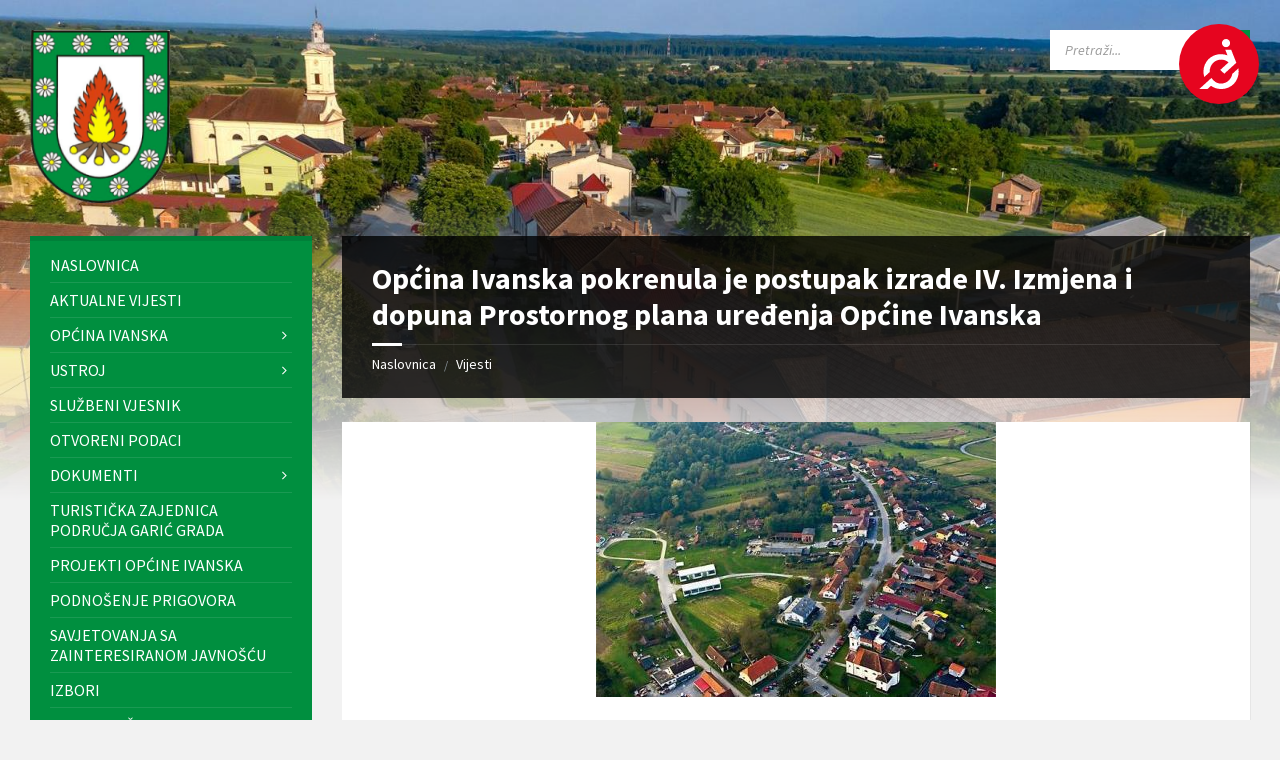

--- FILE ---
content_type: text/html; charset=UTF-8
request_url: https://ivanska.hr/2023/03/opcina-ivanska-pokrenula-je-postupak-izrade-iv-izmjena-i-dopuna-prostornog-plana-uredenja-opcine-ivanska/
body_size: 21009
content:
<!DOCTYPE html>
<html lang="hr">
<head>
    <meta http-equiv="Content-Type" content="text/html; charset=UTF-8">
    <meta name="viewport" content="width=device-width, initial-scale=1.0">
    <link rel="pingback" href="https://ivanska.hr/xmlrpc.php">
    <meta name='robots' content='index, follow, max-image-preview:large, max-snippet:-1, max-video-preview:-1' />

	<!-- This site is optimized with the Yoast SEO plugin v19.8 - https://yoast.com/wordpress/plugins/seo/ -->
	<title>Općina Ivanska pokrenula je postupak izrade IV. Izmjena i dopuna Prostornog plana uređenja Općine Ivanska - Općina Ivanska</title>
	<link rel="canonical" href="https://ivanska.hr/2023/03/opcina-ivanska-pokrenula-je-postupak-izrade-iv-izmjena-i-dopuna-prostornog-plana-uredenja-opcine-ivanska/" />
	<meta property="og:locale" content="hr_HR" />
	<meta property="og:type" content="article" />
	<meta property="og:title" content="Općina Ivanska pokrenula je postupak izrade IV. Izmjena i dopuna Prostornog plana uređenja Općine Ivanska - Općina Ivanska" />
	<meta property="og:description" content="Ovim putem obavještavamo sve pravne i fizičke osobe koje imaju interes za promjenama i/ili dopunama postojećeg Prostornog plana, a do sada nisu podnijele Zahtjev za njegovu izmjenu/dopunu, isto mogu učiniti u roku 30 dana od objave ove obavijesti." />
	<meta property="og:url" content="https://ivanska.hr/2023/03/opcina-ivanska-pokrenula-je-postupak-izrade-iv-izmjena-i-dopuna-prostornog-plana-uredenja-opcine-ivanska/" />
	<meta property="og:site_name" content="Općina Ivanska" />
	<meta property="article:publisher" content="https://www.facebook.com/opcina.ivanska" />
	<meta property="article:published_time" content="2023-03-10T12:16:38+00:00" />
	<meta property="article:modified_time" content="2023-03-10T12:16:40+00:00" />
	<meta property="og:image" content="https://ivanska.hr/wp-content/uploads/2018/11/općina-ivanska_-zrak.jpg" />
	<meta property="og:image:width" content="400" />
	<meta property="og:image:height" content="275" />
	<meta property="og:image:type" content="image/jpeg" />
	<meta name="author" content="Općina Ivanska" />
	<meta name="twitter:card" content="summary_large_image" />
	<meta name="twitter:label1" content="Napisao/la" />
	<meta name="twitter:data1" content="Općina Ivanska" />
	<meta name="twitter:label2" content="Procijenjeno vrijeme čitanja" />
	<meta name="twitter:data2" content="1 minuta" />
	<script type="application/ld+json" class="yoast-schema-graph">{"@context":"https://schema.org","@graph":[{"@type":"Article","@id":"https://ivanska.hr/2023/03/opcina-ivanska-pokrenula-je-postupak-izrade-iv-izmjena-i-dopuna-prostornog-plana-uredenja-opcine-ivanska/#article","isPartOf":{"@id":"https://ivanska.hr/2023/03/opcina-ivanska-pokrenula-je-postupak-izrade-iv-izmjena-i-dopuna-prostornog-plana-uredenja-opcine-ivanska/"},"author":{"name":"Općina Ivanska","@id":"https://ivanska.hr/#/schema/person/0aafc92364c8857765075b7514463baa"},"headline":"Općina Ivanska pokrenula je postupak izrade IV. Izmjena i dopuna Prostornog plana uređenja Općine Ivanska","datePublished":"2023-03-10T12:16:38+00:00","dateModified":"2023-03-10T12:16:40+00:00","mainEntityOfPage":{"@id":"https://ivanska.hr/2023/03/opcina-ivanska-pokrenula-je-postupak-izrade-iv-izmjena-i-dopuna-prostornog-plana-uredenja-opcine-ivanska/"},"wordCount":162,"commentCount":0,"publisher":{"@id":"https://ivanska.hr/#organization"},"image":{"@id":"https://ivanska.hr/2023/03/opcina-ivanska-pokrenula-je-postupak-izrade-iv-izmjena-i-dopuna-prostornog-plana-uredenja-opcine-ivanska/#primaryimage"},"thumbnailUrl":"https://ivanska.hr/wp-content/uploads/2018/11/općina-ivanska_-zrak.jpg","articleSection":["Aktualne vijesti"],"inLanguage":"hr","potentialAction":[{"@type":"CommentAction","name":"Comment","target":["https://ivanska.hr/2023/03/opcina-ivanska-pokrenula-je-postupak-izrade-iv-izmjena-i-dopuna-prostornog-plana-uredenja-opcine-ivanska/#respond"]}]},{"@type":"WebPage","@id":"https://ivanska.hr/2023/03/opcina-ivanska-pokrenula-je-postupak-izrade-iv-izmjena-i-dopuna-prostornog-plana-uredenja-opcine-ivanska/","url":"https://ivanska.hr/2023/03/opcina-ivanska-pokrenula-je-postupak-izrade-iv-izmjena-i-dopuna-prostornog-plana-uredenja-opcine-ivanska/","name":"Općina Ivanska pokrenula je postupak izrade IV. Izmjena i dopuna Prostornog plana uređenja Općine Ivanska - Općina Ivanska","isPartOf":{"@id":"https://ivanska.hr/#website"},"primaryImageOfPage":{"@id":"https://ivanska.hr/2023/03/opcina-ivanska-pokrenula-je-postupak-izrade-iv-izmjena-i-dopuna-prostornog-plana-uredenja-opcine-ivanska/#primaryimage"},"image":{"@id":"https://ivanska.hr/2023/03/opcina-ivanska-pokrenula-je-postupak-izrade-iv-izmjena-i-dopuna-prostornog-plana-uredenja-opcine-ivanska/#primaryimage"},"thumbnailUrl":"https://ivanska.hr/wp-content/uploads/2018/11/općina-ivanska_-zrak.jpg","datePublished":"2023-03-10T12:16:38+00:00","dateModified":"2023-03-10T12:16:40+00:00","breadcrumb":{"@id":"https://ivanska.hr/2023/03/opcina-ivanska-pokrenula-je-postupak-izrade-iv-izmjena-i-dopuna-prostornog-plana-uredenja-opcine-ivanska/#breadcrumb"},"inLanguage":"hr","potentialAction":[{"@type":"ReadAction","target":["https://ivanska.hr/2023/03/opcina-ivanska-pokrenula-je-postupak-izrade-iv-izmjena-i-dopuna-prostornog-plana-uredenja-opcine-ivanska/"]}]},{"@type":"ImageObject","inLanguage":"hr","@id":"https://ivanska.hr/2023/03/opcina-ivanska-pokrenula-je-postupak-izrade-iv-izmjena-i-dopuna-prostornog-plana-uredenja-opcine-ivanska/#primaryimage","url":"https://ivanska.hr/wp-content/uploads/2018/11/općina-ivanska_-zrak.jpg","contentUrl":"https://ivanska.hr/wp-content/uploads/2018/11/općina-ivanska_-zrak.jpg","width":400,"height":275},{"@type":"BreadcrumbList","@id":"https://ivanska.hr/2023/03/opcina-ivanska-pokrenula-je-postupak-izrade-iv-izmjena-i-dopuna-prostornog-plana-uredenja-opcine-ivanska/#breadcrumb","itemListElement":[{"@type":"ListItem","position":1,"name":"Početna stranica","item":"https://ivanska.hr/"},{"@type":"ListItem","position":2,"name":"Općina Ivanska pokrenula je postupak izrade IV. Izmjena i dopuna Prostornog plana uređenja Općine Ivanska"}]},{"@type":"WebSite","@id":"https://ivanska.hr/#website","url":"https://ivanska.hr/","name":"Općina Ivanska","description":"Dobrodošli na službenu stranicu Općine Ivanska","publisher":{"@id":"https://ivanska.hr/#organization"},"potentialAction":[{"@type":"SearchAction","target":{"@type":"EntryPoint","urlTemplate":"https://ivanska.hr/?s={search_term_string}"},"query-input":"required name=search_term_string"}],"inLanguage":"hr"},{"@type":"Organization","@id":"https://ivanska.hr/#organization","name":"Općina Ivanska","url":"https://ivanska.hr/","sameAs":["https://www.facebook.com/opcina.ivanska"],"logo":{"@type":"ImageObject","inLanguage":"hr","@id":"https://ivanska.hr/#/schema/logo/image/","url":"https://ivanska.hr/wp-content/uploads/2020/06/Grb-Ivanska-manji-2.png","contentUrl":"https://ivanska.hr/wp-content/uploads/2020/06/Grb-Ivanska-manji-2.png","width":150,"height":185,"caption":"Općina Ivanska"},"image":{"@id":"https://ivanska.hr/#/schema/logo/image/"}},{"@type":"Person","@id":"https://ivanska.hr/#/schema/person/0aafc92364c8857765075b7514463baa","name":"Općina Ivanska","image":{"@type":"ImageObject","inLanguage":"hr","@id":"https://ivanska.hr/#/schema/person/image/","url":"https://secure.gravatar.com/avatar/2ff697c74e18efb015bfdc0afd5a6f54?s=96&d=mm&r=g","contentUrl":"https://secure.gravatar.com/avatar/2ff697c74e18efb015bfdc0afd5a6f54?s=96&d=mm&r=g","caption":"Općina Ivanska"},"url":"https://ivanska.hr/author/opcina/"}]}</script>
	<!-- / Yoast SEO plugin. -->


<link rel='dns-prefetch' href='//static.addtoany.com' />
<link rel='dns-prefetch' href='//fonts.googleapis.com' />
<link rel='dns-prefetch' href='//s.w.org' />
<link rel="alternate" type="application/rss+xml" title="Općina Ivanska &raquo; Kanal" href="https://ivanska.hr/feed/" />
<link rel="alternate" type="application/rss+xml" title="Općina Ivanska &raquo; Kanal komentara" href="https://ivanska.hr/comments/feed/" />
<link rel="alternate" type="application/rss+xml" title="Općina Ivanska &raquo; Općina Ivanska pokrenula je postupak izrade IV. Izmjena i dopuna Prostornog plana uređenja Općine Ivanska Kanal komentara" href="https://ivanska.hr/2023/03/opcina-ivanska-pokrenula-je-postupak-izrade-iv-izmjena-i-dopuna-prostornog-plana-uredenja-opcine-ivanska/feed/" />
<script type="text/javascript">
window._wpemojiSettings = {"baseUrl":"https:\/\/s.w.org\/images\/core\/emoji\/13.1.0\/72x72\/","ext":".png","svgUrl":"https:\/\/s.w.org\/images\/core\/emoji\/13.1.0\/svg\/","svgExt":".svg","source":{"concatemoji":"https:\/\/ivanska.hr\/wp-includes\/js\/wp-emoji-release.min.js?ver=5.9.12"}};
/*! This file is auto-generated */
!function(e,a,t){var n,r,o,i=a.createElement("canvas"),p=i.getContext&&i.getContext("2d");function s(e,t){var a=String.fromCharCode;p.clearRect(0,0,i.width,i.height),p.fillText(a.apply(this,e),0,0);e=i.toDataURL();return p.clearRect(0,0,i.width,i.height),p.fillText(a.apply(this,t),0,0),e===i.toDataURL()}function c(e){var t=a.createElement("script");t.src=e,t.defer=t.type="text/javascript",a.getElementsByTagName("head")[0].appendChild(t)}for(o=Array("flag","emoji"),t.supports={everything:!0,everythingExceptFlag:!0},r=0;r<o.length;r++)t.supports[o[r]]=function(e){if(!p||!p.fillText)return!1;switch(p.textBaseline="top",p.font="600 32px Arial",e){case"flag":return s([127987,65039,8205,9895,65039],[127987,65039,8203,9895,65039])?!1:!s([55356,56826,55356,56819],[55356,56826,8203,55356,56819])&&!s([55356,57332,56128,56423,56128,56418,56128,56421,56128,56430,56128,56423,56128,56447],[55356,57332,8203,56128,56423,8203,56128,56418,8203,56128,56421,8203,56128,56430,8203,56128,56423,8203,56128,56447]);case"emoji":return!s([10084,65039,8205,55357,56613],[10084,65039,8203,55357,56613])}return!1}(o[r]),t.supports.everything=t.supports.everything&&t.supports[o[r]],"flag"!==o[r]&&(t.supports.everythingExceptFlag=t.supports.everythingExceptFlag&&t.supports[o[r]]);t.supports.everythingExceptFlag=t.supports.everythingExceptFlag&&!t.supports.flag,t.DOMReady=!1,t.readyCallback=function(){t.DOMReady=!0},t.supports.everything||(n=function(){t.readyCallback()},a.addEventListener?(a.addEventListener("DOMContentLoaded",n,!1),e.addEventListener("load",n,!1)):(e.attachEvent("onload",n),a.attachEvent("onreadystatechange",function(){"complete"===a.readyState&&t.readyCallback()})),(n=t.source||{}).concatemoji?c(n.concatemoji):n.wpemoji&&n.twemoji&&(c(n.twemoji),c(n.wpemoji)))}(window,document,window._wpemojiSettings);
</script>
<style type="text/css">
img.wp-smiley,
img.emoji {
	display: inline !important;
	border: none !important;
	box-shadow: none !important;
	height: 1em !important;
	width: 1em !important;
	margin: 0 0.07em !important;
	vertical-align: -0.1em !important;
	background: none !important;
	padding: 0 !important;
}
</style>
	<link rel='stylesheet' id='wpfb-css'  href='//ivanska.hr/wp-content/plugins/wp-filebase/wp-filebase.css?t=1636039198&#038;ver=3.4.4' type='text/css' media='all' />
<link rel='stylesheet' id='wp-block-library-css'  href='https://ivanska.hr/wp-content/plugins/gutenberg/build/block-library/style.css?ver=14.3.1' type='text/css' media='all' />
<link rel='stylesheet' id='contact-form-7-css'  href='https://ivanska.hr/wp-content/plugins/contact-form-7/includes/css/styles.css?ver=5.6.4' type='text/css' media='all' />
<style id='global-styles-inline-css' type='text/css'>
body{--wp--preset--color--black: #000000;--wp--preset--color--cyan-bluish-gray: #abb8c3;--wp--preset--color--white: #ffffff;--wp--preset--color--pale-pink: #f78da7;--wp--preset--color--vivid-red: #cf2e2e;--wp--preset--color--luminous-vivid-orange: #ff6900;--wp--preset--color--luminous-vivid-amber: #fcb900;--wp--preset--color--light-green-cyan: #7bdcb5;--wp--preset--color--vivid-green-cyan: #00d084;--wp--preset--color--pale-cyan-blue: #8ed1fc;--wp--preset--color--vivid-cyan-blue: #0693e3;--wp--preset--color--vivid-purple: #9b51e0;--wp--preset--gradient--vivid-cyan-blue-to-vivid-purple: linear-gradient(135deg,rgba(6,147,227,1) 0%,rgb(155,81,224) 100%);--wp--preset--gradient--light-green-cyan-to-vivid-green-cyan: linear-gradient(135deg,rgb(122,220,180) 0%,rgb(0,208,130) 100%);--wp--preset--gradient--luminous-vivid-amber-to-luminous-vivid-orange: linear-gradient(135deg,rgba(252,185,0,1) 0%,rgba(255,105,0,1) 100%);--wp--preset--gradient--luminous-vivid-orange-to-vivid-red: linear-gradient(135deg,rgba(255,105,0,1) 0%,rgb(207,46,46) 100%);--wp--preset--gradient--very-light-gray-to-cyan-bluish-gray: linear-gradient(135deg,rgb(238,238,238) 0%,rgb(169,184,195) 100%);--wp--preset--gradient--cool-to-warm-spectrum: linear-gradient(135deg,rgb(74,234,220) 0%,rgb(151,120,209) 20%,rgb(207,42,186) 40%,rgb(238,44,130) 60%,rgb(251,105,98) 80%,rgb(254,248,76) 100%);--wp--preset--gradient--blush-light-purple: linear-gradient(135deg,rgb(255,206,236) 0%,rgb(152,150,240) 100%);--wp--preset--gradient--blush-bordeaux: linear-gradient(135deg,rgb(254,205,165) 0%,rgb(254,45,45) 50%,rgb(107,0,62) 100%);--wp--preset--gradient--luminous-dusk: linear-gradient(135deg,rgb(255,203,112) 0%,rgb(199,81,192) 50%,rgb(65,88,208) 100%);--wp--preset--gradient--pale-ocean: linear-gradient(135deg,rgb(255,245,203) 0%,rgb(182,227,212) 50%,rgb(51,167,181) 100%);--wp--preset--gradient--electric-grass: linear-gradient(135deg,rgb(202,248,128) 0%,rgb(113,206,126) 100%);--wp--preset--gradient--midnight: linear-gradient(135deg,rgb(2,3,129) 0%,rgb(40,116,252) 100%);--wp--preset--duotone--dark-grayscale: url('#wp-duotone-dark-grayscale');--wp--preset--duotone--grayscale: url('#wp-duotone-grayscale');--wp--preset--duotone--purple-yellow: url('#wp-duotone-purple-yellow');--wp--preset--duotone--blue-red: url('#wp-duotone-blue-red');--wp--preset--duotone--midnight: url('#wp-duotone-midnight');--wp--preset--duotone--magenta-yellow: url('#wp-duotone-magenta-yellow');--wp--preset--duotone--purple-green: url('#wp-duotone-purple-green');--wp--preset--duotone--blue-orange: url('#wp-duotone-blue-orange');--wp--preset--font-size--small: 13px;--wp--preset--font-size--medium: 20px;--wp--preset--font-size--large: 36px;--wp--preset--font-size--x-large: 42px;--wp--preset--spacing--20: 0.44rem;--wp--preset--spacing--30: 0.67rem;--wp--preset--spacing--40: 1rem;--wp--preset--spacing--50: 1.5rem;--wp--preset--spacing--60: 2.25rem;--wp--preset--spacing--70: 3.38rem;--wp--preset--spacing--80: 5.06rem;}:where(.is-layout-flex){gap: 0.5em;}body .is-layout-flow > .alignleft{float: left;margin-inline-start: 0;margin-inline-end: 2em;}body .is-layout-flow > .alignright{float: right;margin-inline-start: 2em;margin-inline-end: 0;}body .is-layout-flow > .aligncenter{margin-left: auto !important;margin-right: auto !important;}body .is-layout-constrained > .alignleft{float: left;margin-inline-start: 0;margin-inline-end: 2em;}body .is-layout-constrained > .alignright{float: right;margin-inline-start: 2em;margin-inline-end: 0;}body .is-layout-constrained > .aligncenter{margin-left: auto !important;margin-right: auto !important;}body .is-layout-constrained > :where(:not(.alignleft):not(.alignright):not(.alignfull)){max-width: var(--wp--style--global--content-size);margin-left: auto !important;margin-right: auto !important;}body .is-layout-constrained > .alignwide{max-width: var(--wp--style--global--wide-size);}body .is-layout-flex{display: flex;}body .is-layout-flex{flex-wrap: wrap;align-items: center;}body .is-layout-flex > *{margin: 0;}:where(.wp-block-columns.is-layout-flex){gap: 2em;}.has-black-color{color: var(--wp--preset--color--black) !important;}.has-cyan-bluish-gray-color{color: var(--wp--preset--color--cyan-bluish-gray) !important;}.has-white-color{color: var(--wp--preset--color--white) !important;}.has-pale-pink-color{color: var(--wp--preset--color--pale-pink) !important;}.has-vivid-red-color{color: var(--wp--preset--color--vivid-red) !important;}.has-luminous-vivid-orange-color{color: var(--wp--preset--color--luminous-vivid-orange) !important;}.has-luminous-vivid-amber-color{color: var(--wp--preset--color--luminous-vivid-amber) !important;}.has-light-green-cyan-color{color: var(--wp--preset--color--light-green-cyan) !important;}.has-vivid-green-cyan-color{color: var(--wp--preset--color--vivid-green-cyan) !important;}.has-pale-cyan-blue-color{color: var(--wp--preset--color--pale-cyan-blue) !important;}.has-vivid-cyan-blue-color{color: var(--wp--preset--color--vivid-cyan-blue) !important;}.has-vivid-purple-color{color: var(--wp--preset--color--vivid-purple) !important;}.has-black-background-color{background-color: var(--wp--preset--color--black) !important;}.has-cyan-bluish-gray-background-color{background-color: var(--wp--preset--color--cyan-bluish-gray) !important;}.has-white-background-color{background-color: var(--wp--preset--color--white) !important;}.has-pale-pink-background-color{background-color: var(--wp--preset--color--pale-pink) !important;}.has-vivid-red-background-color{background-color: var(--wp--preset--color--vivid-red) !important;}.has-luminous-vivid-orange-background-color{background-color: var(--wp--preset--color--luminous-vivid-orange) !important;}.has-luminous-vivid-amber-background-color{background-color: var(--wp--preset--color--luminous-vivid-amber) !important;}.has-light-green-cyan-background-color{background-color: var(--wp--preset--color--light-green-cyan) !important;}.has-vivid-green-cyan-background-color{background-color: var(--wp--preset--color--vivid-green-cyan) !important;}.has-pale-cyan-blue-background-color{background-color: var(--wp--preset--color--pale-cyan-blue) !important;}.has-vivid-cyan-blue-background-color{background-color: var(--wp--preset--color--vivid-cyan-blue) !important;}.has-vivid-purple-background-color{background-color: var(--wp--preset--color--vivid-purple) !important;}.has-black-border-color{border-color: var(--wp--preset--color--black) !important;}.has-cyan-bluish-gray-border-color{border-color: var(--wp--preset--color--cyan-bluish-gray) !important;}.has-white-border-color{border-color: var(--wp--preset--color--white) !important;}.has-pale-pink-border-color{border-color: var(--wp--preset--color--pale-pink) !important;}.has-vivid-red-border-color{border-color: var(--wp--preset--color--vivid-red) !important;}.has-luminous-vivid-orange-border-color{border-color: var(--wp--preset--color--luminous-vivid-orange) !important;}.has-luminous-vivid-amber-border-color{border-color: var(--wp--preset--color--luminous-vivid-amber) !important;}.has-light-green-cyan-border-color{border-color: var(--wp--preset--color--light-green-cyan) !important;}.has-vivid-green-cyan-border-color{border-color: var(--wp--preset--color--vivid-green-cyan) !important;}.has-pale-cyan-blue-border-color{border-color: var(--wp--preset--color--pale-cyan-blue) !important;}.has-vivid-cyan-blue-border-color{border-color: var(--wp--preset--color--vivid-cyan-blue) !important;}.has-vivid-purple-border-color{border-color: var(--wp--preset--color--vivid-purple) !important;}.has-vivid-cyan-blue-to-vivid-purple-gradient-background{background: var(--wp--preset--gradient--vivid-cyan-blue-to-vivid-purple) !important;}.has-light-green-cyan-to-vivid-green-cyan-gradient-background{background: var(--wp--preset--gradient--light-green-cyan-to-vivid-green-cyan) !important;}.has-luminous-vivid-amber-to-luminous-vivid-orange-gradient-background{background: var(--wp--preset--gradient--luminous-vivid-amber-to-luminous-vivid-orange) !important;}.has-luminous-vivid-orange-to-vivid-red-gradient-background{background: var(--wp--preset--gradient--luminous-vivid-orange-to-vivid-red) !important;}.has-very-light-gray-to-cyan-bluish-gray-gradient-background{background: var(--wp--preset--gradient--very-light-gray-to-cyan-bluish-gray) !important;}.has-cool-to-warm-spectrum-gradient-background{background: var(--wp--preset--gradient--cool-to-warm-spectrum) !important;}.has-blush-light-purple-gradient-background{background: var(--wp--preset--gradient--blush-light-purple) !important;}.has-blush-bordeaux-gradient-background{background: var(--wp--preset--gradient--blush-bordeaux) !important;}.has-luminous-dusk-gradient-background{background: var(--wp--preset--gradient--luminous-dusk) !important;}.has-pale-ocean-gradient-background{background: var(--wp--preset--gradient--pale-ocean) !important;}.has-electric-grass-gradient-background{background: var(--wp--preset--gradient--electric-grass) !important;}.has-midnight-gradient-background{background: var(--wp--preset--gradient--midnight) !important;}.has-small-font-size{font-size: var(--wp--preset--font-size--small) !important;}.has-medium-font-size{font-size: var(--wp--preset--font-size--medium) !important;}.has-large-font-size{font-size: var(--wp--preset--font-size--large) !important;}.has-x-large-font-size{font-size: var(--wp--preset--font-size--x-large) !important;}
:where(.wp-block-columns.is-layout-flex){gap: 2em;}
.wp-block-pullquote{font-size: 1.5em;line-height: 1.6;}
.wp-block-navigation a:where(:not(.wp-element-button)){color: inherit;}
</style>
<link rel='stylesheet' id='classic-theme-styles-css'  href='https://ivanska.hr/wp-content/plugins/gutenberg/build/block-library/classic.css?ver=1' type='text/css' media='all' />
<link rel='stylesheet' id='lsvr-townpress-main-style-css'  href='https://ivanska.hr/wp-content/themes/townpress/style.css?ver=3.8.1' type='text/css' media='all' />
<link rel='stylesheet' id='lsvr-townpress-general-style-css'  href='https://ivanska.hr/wp-content/themes/townpress/assets/css/general.css?ver=3.8.1' type='text/css' media='all' />
<style id='lsvr-townpress-general-style-inline-css' type='text/css'>
body, input, textarea, select, button, #cancel-comment-reply-link, .lsvr_listing-map__infobox { font-family: 'Source Sans Pro', Arial, sans-serif; }
html, body { font-size: 16px; }
.header-logo { max-width: 140px; } .header-logo--front { max-width: 200px; } @media ( max-width: 991px ) { .header-logo { max-width: 140px; } }
</style>
<link rel='stylesheet' id='lsvr-townpress-google-fonts-css'  href='//fonts.googleapis.com/css?family=Source+Sans+Pro%3A400%2C400italic%2C600%2C600italic%2C700%2C700italic&#038;ver=5.9.12' type='text/css' media='all' />
<link rel='stylesheet' id='lsvr-townpress-color-scheme-css'  href='https://ivanska.hr/wp-content/themes/townpress/assets/css/skins/default.css?ver=3.8.1' type='text/css' media='all' />
<style id='lsvr-townpress-color-scheme-inline-css' type='text/css'>
body { color: #565656; }a { color: #008f3f; }abbr { border-color: #565656; }button { color: #565656; }input, select, textarea { color: #565656; }.c-button { border-color: #008f3f; background-color: #008f3f; }.c-button--outline { color: #008f3f; }.c-search-form__button { background-color: #008f3f; }.header-navbar { background-color: #008f3f; }.header-menu__item--dropdown .header-menu__item .header-menu__item-link { color: #008f3f; }.header-map__close { background-color: #008f3f; }.header-map-toggle__ico { color: #008f3f; }.header-map-toggle--active { background-color: #008f3f; }.header-languages__item-link { #565656; }.header-languages__item--active .header-languages__item-link { background-color: #008f3f; }.header-login__link { color: #565656; }.header-login__ico { color: #008f3f; }.header-login__link--logout { background-color: #008f3f; }.header-toolbar-toggle__menu-button { color: #565656; }.header-toolbar-toggle__menu-button--active { background-color: #008f3f; }.header-mobile-menu { background-color: #008f3f; }.post-password-form input[type="submit"] { background-color: #008f3f; }.post-comments__list a.comment-edit-link { color: #008f3f; }.comment-form .submit { background-color: #008f3f; }.post-pagination__item-link,.post-pagination__number-link { color: #008f3f; }.post-pagination__number--active .post-pagination__number-link { background-color: #008f3f; }.post-pagination__number-link:hover { color: #008f3f; }.navigation.pagination a { color: #008f3f; }.navigation.pagination .page-numbers.current { background-color: #008f3f; }.navigation.pagination .page-numbers:not( .next ):not( .prev ):not( .dots ):not( .current ):hover { color: #008f3f; }.lsvr_listing-map__marker-inner { background-color: #008f3f; border-color: #008f3f; }.lsvr_listing-map__marker-inner:before { border-top-color: #008f3f; }.lsvr_listing-map__infobox-more-link { background-color: #008f3f; }.lsvr_listing-post-single .post__contact-item-icon { color: #008f3f; }.lsvr_listing-post-single .post__social-link:hover { background-color: #008f3f; }.lsvr_event-post-single .post__info-item-icon { color: #008f3f; }.lsvr_document-post-archive--default .post__title-link { color: #008f3f; }.lsvr_document-post-archive--categorized-attachments .post-tree__item-toggle { color: #008f3f; }.lsvr_document-post-archive--categorized-attachments .post-tree__item-icon--folder { color: #008f3f; }.lsvr_person-post-page .post__contact-item-icon { color: #008f3f; }.lsvr_person-post-page .post__social-link:hover { background-color: #008f3f; }.widget__title-icon { color: #008f3f; }.lsvr-townpress-menu-widget__nav { background-color: #008f3f; }.lsvr_event-list-widget__item-date-month { background-color: #008f3f; }.lsvr_event-calendar-widget__nav-btn { color: #008f3f; }.lsvr_event-calendar-widget__day-cell { color: #565656; }.lsvr_event-calendar-widget__day--has-events > .lsvr_event-calendar-widget__day-cell:after { background-color: #008f3f; }.lsvr_event-calendar-widget__day--current > .lsvr_event-calendar-widget__day-cell { color: #008f3f; }.lsvr_event-filter-widget__option--datepicker:after { color: #008f3f; }.lsvr_event-filter-widget__submit-button { background-color: #008f3f; }.lsvr_person-list-widget__item-title-link { color: #008f3f; }.lsvr_person-list-widget__item-social-link:hover { background-color: #008f3f; }.lsvr_person-featured-widget__title-link { color: #008f3f; }.lsvr_person-featured-widget__social-link:hover { background-color: #008f3f; }.widget_display_search .button { background-color: #008f3f; }.footer-widgets .widget__title-icon { color: #008f3f; }.footer-widgets .lsvr_event-calendar-widget__day--current > .lsvr_event-calendar-widget__day-cell { color: #008f3f; }.footer-widgets .lsvr_person-list-widget__item-social-link { background-color: #008f3f; }.footer-widgets .lsvr_person-featured-widget__social-link { background-color: #008f3f; }.footer-social__link { background-color: #008f3f; }.lsvr-townpress-posts__title-icon { color: #008f3f; }.lsvr-townpress-post-slider__indicator-inner { background-color: #008f3f; }.lsvr-townpress-sitemap__title-icon { color: #008f3f; }.lsvr-button { border-color: #008f3f; background-color: #008f3f; }.lsvr-counter__number { color: #008f3f; }.lsvr-cta__button-link { border-color: #008f3f; background-color: #008f3f; }.lsvr-feature__icon { color: #008f3f; }.lsvr-progress-bar__bar-inner { background-color: #008f3f; }.lsvr-pricing-table__title { background-color: #008f3f; }.lsvr-pricing-table__price-value { color: #008f3f; }.lsvr-pricing-table__button-link { border-color: #008f3f; background-color: #008f3f; }.bbp-submit-wrapper button { border-color: #008f3f; background-color: #008f3f; }#bbpress-forums .bbp-reply-content #subscription-toggle a { color: #008f3f; }#bbpress-forums .bbp-pagination-links .page-numbers.current { background-color: #008f3f; }#bbpress-forums #bbp-your-profile fieldset input,#bbpress-forums #bbp-your-profile fieldset textarea { color: #565656; }#bbpress-forums #bbp-your-profile #bbp_user_edit_submit { border-color: #008f3f; background-color: #008f3f; }.lsvr-datepicker .ui-datepicker-prev,.lsvr-datepicker .ui-datepicker-next { color: #008f3f; }.lsvr-datepicker th { color: #008f3f; }.lsvr-datepicker td a { color: #565656; }.lsvr-datepicker .ui-state-active { color: #008f3f; }.back-to-top__link { background-color: #008f3f; }
</style>
<link rel='stylesheet' id='fancybox-css'  href='https://ivanska.hr/wp-content/plugins/easy-fancybox/fancybox/1.5.3/jquery.fancybox.min.css?ver=5.9.12' type='text/css' media='screen' />
<link rel='stylesheet' id='addtoany-css'  href='https://ivanska.hr/wp-content/plugins/add-to-any/addtoany.min.css?ver=1.16' type='text/css' media='all' />
<script type='text/javascript' id='addtoany-core-js-before'>
window.a2a_config=window.a2a_config||{};a2a_config.callbacks=[];a2a_config.overlays=[];a2a_config.templates={};a2a_localize = {
	Share: "Share",
	Save: "Save",
	Subscribe: "Subscribe",
	Email: "Email",
	Bookmark: "Bookmark",
	ShowAll: "Show all",
	ShowLess: "Show less",
	FindServices: "Find service(s)",
	FindAnyServiceToAddTo: "Instantly find any service to add to",
	PoweredBy: "Powered by",
	ShareViaEmail: "Share via email",
	SubscribeViaEmail: "Subscribe via email",
	BookmarkInYourBrowser: "Bookmark in your browser",
	BookmarkInstructions: "Press Ctrl+D or \u2318+D to bookmark this page",
	AddToYourFavorites: "Add to your favorites",
	SendFromWebOrProgram: "Send from any email address or email program",
	EmailProgram: "Email program",
	More: "More&#8230;",
	ThanksForSharing: "Thanks for sharing!",
	ThanksForFollowing: "Thanks for following!"
};
</script>
<script type='text/javascript' async src='https://static.addtoany.com/menu/page.js' id='addtoany-core-js'></script>
<script type='text/javascript' src='https://ivanska.hr/wp-includes/js/jquery/jquery.min.js?ver=3.6.0' id='jquery-core-js'></script>
<script type='text/javascript' src='https://ivanska.hr/wp-includes/js/jquery/jquery-migrate.min.js?ver=3.3.2' id='jquery-migrate-js'></script>
<script type='text/javascript' async src='https://ivanska.hr/wp-content/plugins/add-to-any/addtoany.min.js?ver=1.1' id='addtoany-jquery-js'></script>
<script type='text/javascript' id='lsvr-events-scripts-js-extra'>
/* <![CDATA[ */
var lsvr_events_ajax_var = {"url":"https:\/\/ivanska.hr\/wp-admin\/admin-ajax.php","nonce":"78151aa24b"};
/* ]]> */
</script>
<script type='text/javascript' src='https://ivanska.hr/wp-content/plugins/lsvr-events/assets/js/lsvr-events.min.js?ver=1.9.6' id='lsvr-events-scripts-js'></script>
<script type='text/javascript' id='lsvr-townpress-toolkit-weather-widget-js-extra'>
/* <![CDATA[ */
var lsvr_townpress_toolkit_ajax_weather_widget_var = {"url":"https:\/\/ivanska.hr\/wp-admin\/admin-ajax.php","nonce":"9ad2eb64be"};
/* ]]> */
</script>
<script type='text/javascript' src='https://ivanska.hr/wp-content/plugins/lsvr-townpress-toolkit/assets/js/lsvr-townpress-toolkit-weather-widget.min.js?ver=1.5.9' id='lsvr-townpress-toolkit-weather-widget-js'></script>
<link rel="https://api.w.org/" href="https://ivanska.hr/wp-json/" /><link rel="alternate" type="application/json" href="https://ivanska.hr/wp-json/wp/v2/posts/78283" /><link rel="EditURI" type="application/rsd+xml" title="RSD" href="https://ivanska.hr/xmlrpc.php?rsd" />
<link rel="wlwmanifest" type="application/wlwmanifest+xml" href="https://ivanska.hr/wp-includes/wlwmanifest.xml" /> 
<meta name="generator" content="WordPress 5.9.12" />
<link rel='shortlink' href='https://ivanska.hr/?p=78283' />
<link rel="alternate" type="application/json+oembed" href="https://ivanska.hr/wp-json/oembed/1.0/embed?url=https%3A%2F%2Fivanska.hr%2F2023%2F03%2Fopcina-ivanska-pokrenula-je-postupak-izrade-iv-izmjena-i-dopuna-prostornog-plana-uredenja-opcine-ivanska%2F" />
<link rel="alternate" type="text/xml+oembed" href="https://ivanska.hr/wp-json/oembed/1.0/embed?url=https%3A%2F%2Fivanska.hr%2F2023%2F03%2Fopcina-ivanska-pokrenula-je-postupak-izrade-iv-izmjena-i-dopuna-prostornog-plana-uredenja-opcine-ivanska%2F&#038;format=xml" />
<link rel="icon" href="https://ivanska.hr/wp-content/uploads/2020/06/Grb-Ivanska-1-200x200.png" sizes="32x32" />
<link rel="icon" href="https://ivanska.hr/wp-content/uploads/2020/06/Grb-Ivanska-1-200x200.png" sizes="192x192" />
<link rel="apple-touch-icon" href="https://ivanska.hr/wp-content/uploads/2020/06/Grb-Ivanska-1-200x200.png" />
<meta name="msapplication-TileImage" content="https://ivanska.hr/wp-content/uploads/2020/06/Grb-Ivanska-1.png" />
		<style type="text/css" id="wp-custom-css">
			.lsvr-townpress-posts__post-thumbnail-link { height: 300px; }		</style>
		</head>

<body class="post-template-default single single-post postid-78283 single-format-standard wp-custom-logo lsvr-accessibility">

	<!-- Accessibility Code for "ivanska.hr" --> <script> window.interdeal = { "sitekey": "deb65dc1c794d8a9856ccf1f4b646deb", "Position": "Right", "Menulang": "HR", "domains": { "js": "https://cdn.equalweb.com/", "acc": "https://access.equalweb.com/" }, "btnStyle": { "icon": { "type": 1, "shape": "circle", "outline": false }, "color": { "main": "#e6051f", "second": "" } } }; (function(doc, head, body){ var coreCall = doc.createElement('script'); coreCall.src = 'https://cdn.equalweb.com/core/2.1.1/accessibility.js'; coreCall.defer = true; coreCall.integrity = 'sha512-CLnec/UHQcWGt4iTRZMHDHYmpifoJkU9Ae64soY79uZgfvLUYjasd2jS387+ySuJ5N6s9AAsPBaLloz5jV3/Ww=='; coreCall.crossOrigin = 'anonymous'; coreCall.setAttribute('data-cfasync', true ); body? body.appendChild(coreCall) : head.appendChild(coreCall); })(document, document.head, document.body); </script><svg xmlns="http://www.w3.org/2000/svg" viewBox="0 0 0 0" width="0" height="0" focusable="false" role="none" style="visibility: hidden; position: absolute; left: -9999px; overflow: hidden;" ><defs><filter id="wp-duotone-dark-grayscale"><feColorMatrix color-interpolation-filters="sRGB" type="matrix" values=" .299 .587 .114 0 0 .299 .587 .114 0 0 .299 .587 .114 0 0 .299 .587 .114 0 0 " /><feComponentTransfer color-interpolation-filters="sRGB" ><feFuncR type="table" tableValues="0 0.49803921568627" /><feFuncG type="table" tableValues="0 0.49803921568627" /><feFuncB type="table" tableValues="0 0.49803921568627" /><feFuncA type="table" tableValues="1 1" /></feComponentTransfer><feComposite in2="SourceGraphic" operator="in" /></filter></defs></svg><svg xmlns="http://www.w3.org/2000/svg" viewBox="0 0 0 0" width="0" height="0" focusable="false" role="none" style="visibility: hidden; position: absolute; left: -9999px; overflow: hidden;" ><defs><filter id="wp-duotone-grayscale"><feColorMatrix color-interpolation-filters="sRGB" type="matrix" values=" .299 .587 .114 0 0 .299 .587 .114 0 0 .299 .587 .114 0 0 .299 .587 .114 0 0 " /><feComponentTransfer color-interpolation-filters="sRGB" ><feFuncR type="table" tableValues="0 1" /><feFuncG type="table" tableValues="0 1" /><feFuncB type="table" tableValues="0 1" /><feFuncA type="table" tableValues="1 1" /></feComponentTransfer><feComposite in2="SourceGraphic" operator="in" /></filter></defs></svg><svg xmlns="http://www.w3.org/2000/svg" viewBox="0 0 0 0" width="0" height="0" focusable="false" role="none" style="visibility: hidden; position: absolute; left: -9999px; overflow: hidden;" ><defs><filter id="wp-duotone-purple-yellow"><feColorMatrix color-interpolation-filters="sRGB" type="matrix" values=" .299 .587 .114 0 0 .299 .587 .114 0 0 .299 .587 .114 0 0 .299 .587 .114 0 0 " /><feComponentTransfer color-interpolation-filters="sRGB" ><feFuncR type="table" tableValues="0.54901960784314 0.98823529411765" /><feFuncG type="table" tableValues="0 1" /><feFuncB type="table" tableValues="0.71764705882353 0.25490196078431" /><feFuncA type="table" tableValues="1 1" /></feComponentTransfer><feComposite in2="SourceGraphic" operator="in" /></filter></defs></svg><svg xmlns="http://www.w3.org/2000/svg" viewBox="0 0 0 0" width="0" height="0" focusable="false" role="none" style="visibility: hidden; position: absolute; left: -9999px; overflow: hidden;" ><defs><filter id="wp-duotone-blue-red"><feColorMatrix color-interpolation-filters="sRGB" type="matrix" values=" .299 .587 .114 0 0 .299 .587 .114 0 0 .299 .587 .114 0 0 .299 .587 .114 0 0 " /><feComponentTransfer color-interpolation-filters="sRGB" ><feFuncR type="table" tableValues="0 1" /><feFuncG type="table" tableValues="0 0.27843137254902" /><feFuncB type="table" tableValues="0.5921568627451 0.27843137254902" /><feFuncA type="table" tableValues="1 1" /></feComponentTransfer><feComposite in2="SourceGraphic" operator="in" /></filter></defs></svg><svg xmlns="http://www.w3.org/2000/svg" viewBox="0 0 0 0" width="0" height="0" focusable="false" role="none" style="visibility: hidden; position: absolute; left: -9999px; overflow: hidden;" ><defs><filter id="wp-duotone-midnight"><feColorMatrix color-interpolation-filters="sRGB" type="matrix" values=" .299 .587 .114 0 0 .299 .587 .114 0 0 .299 .587 .114 0 0 .299 .587 .114 0 0 " /><feComponentTransfer color-interpolation-filters="sRGB" ><feFuncR type="table" tableValues="0 0" /><feFuncG type="table" tableValues="0 0.64705882352941" /><feFuncB type="table" tableValues="0 1" /><feFuncA type="table" tableValues="1 1" /></feComponentTransfer><feComposite in2="SourceGraphic" operator="in" /></filter></defs></svg><svg xmlns="http://www.w3.org/2000/svg" viewBox="0 0 0 0" width="0" height="0" focusable="false" role="none" style="visibility: hidden; position: absolute; left: -9999px; overflow: hidden;" ><defs><filter id="wp-duotone-magenta-yellow"><feColorMatrix color-interpolation-filters="sRGB" type="matrix" values=" .299 .587 .114 0 0 .299 .587 .114 0 0 .299 .587 .114 0 0 .299 .587 .114 0 0 " /><feComponentTransfer color-interpolation-filters="sRGB" ><feFuncR type="table" tableValues="0.78039215686275 1" /><feFuncG type="table" tableValues="0 0.94901960784314" /><feFuncB type="table" tableValues="0.35294117647059 0.47058823529412" /><feFuncA type="table" tableValues="1 1" /></feComponentTransfer><feComposite in2="SourceGraphic" operator="in" /></filter></defs></svg><svg xmlns="http://www.w3.org/2000/svg" viewBox="0 0 0 0" width="0" height="0" focusable="false" role="none" style="visibility: hidden; position: absolute; left: -9999px; overflow: hidden;" ><defs><filter id="wp-duotone-purple-green"><feColorMatrix color-interpolation-filters="sRGB" type="matrix" values=" .299 .587 .114 0 0 .299 .587 .114 0 0 .299 .587 .114 0 0 .299 .587 .114 0 0 " /><feComponentTransfer color-interpolation-filters="sRGB" ><feFuncR type="table" tableValues="0.65098039215686 0.40392156862745" /><feFuncG type="table" tableValues="0 1" /><feFuncB type="table" tableValues="0.44705882352941 0.4" /><feFuncA type="table" tableValues="1 1" /></feComponentTransfer><feComposite in2="SourceGraphic" operator="in" /></filter></defs></svg><svg xmlns="http://www.w3.org/2000/svg" viewBox="0 0 0 0" width="0" height="0" focusable="false" role="none" style="visibility: hidden; position: absolute; left: -9999px; overflow: hidden;" ><defs><filter id="wp-duotone-blue-orange"><feColorMatrix color-interpolation-filters="sRGB" type="matrix" values=" .299 .587 .114 0 0 .299 .587 .114 0 0 .299 .587 .114 0 0 .299 .587 .114 0 0 " /><feComponentTransfer color-interpolation-filters="sRGB" ><feFuncR type="table" tableValues="0.098039215686275 1" /><feFuncG type="table" tableValues="0 0.66274509803922" /><feFuncB type="table" tableValues="0.84705882352941 0.41960784313725" /><feFuncA type="table" tableValues="1 1" /></feComponentTransfer><feComposite in2="SourceGraphic" operator="in" /></filter></defs></svg>
	
	<!-- WRAPPER : begin -->
	<div id="wrapper">

		
		
	<a href="#main" class="accessibility-link accessibility-link--skip-to-content screen-reader-text">Skip to content</a>

			<a href="#sidebar-left" class="accessibility-link accessibility-link--skip-to-left-sidebar screen-reader-text">Skip to left sidebar</a>
	
	
	<a href="#footer" class="accessibility-link accessibility-link--skip-to-footer screen-reader-text">Skip to footer</a>


		
		<!-- HEADER : begin -->
		<header id="header" >
			<div class="header__inner">

				
				
				
				
				
				<!-- HEADER CONTENT : begin -->
				<div class="header__content">
					<div class="lsvr-container">
						<div class="header__content-inner">

							
							
	<!-- HEADER BRANDING : begin -->
	<div  class="header-logo">
		<a href="https://ivanska.hr/" class="header-logo__link"
			aria-label="Site logo">
			<img src="https://ivanska.hr/wp-content/uploads/2020/06/Grb-Ivanska-manji-2.png"
				class="header-logo__image"
				alt="Općina Ivanska">
		</a>
	</div>
	<!-- HEADER BRANDING : end -->


							
							

	<!-- HEADER TOOLBAR TOGGLE : begin -->
<div class="header-toolbar-toggle">

	<button class="header-toolbar-toggle__menu-button" type="button"
		aria-controls="header-mobile-menu"
        aria-haspopup="true"
        aria-expanded="false">
		<span class="header-toolbar-toggle__menu-button-ico header-toolbar-toggle__menu-button-ico--open icon-menu" aria-hidden="true"></span>
		<span class="header-toolbar-toggle__menu-button-ico header-toolbar-toggle__menu-button-ico--close icon-cross" aria-hidden="true"></span>
		<span class="header-toolbar-toggle__menu-button-label">Menu</span>
	</button>

	
</div>
<!-- HEADER TOOLBAR TOGGLE : end -->
	<!-- HEADER TOOLBAR : begin -->
	<div class="header-toolbar">

		
		
		
		
		
		
		
		
	<!-- HEADER MOBILE MENU : begin -->
	<nav id="header-mobile-menu" class="header-mobile-menu"
        data-label-expand-submenu="Expand submenu"
        data-label-collapse-submenu="Collapse submenu"

					aria-label="Novi glavni izbornik"
		>

	    <ul id="menu-novi-glavni-izbornik" class="header-mobile-menu__list" role="menu">
            
        	<li id="header-mobile-menu__item-63946"
                class="header-mobile-menu__item header-mobile-menu__item--level-0 menu-item menu-item-type-custom menu-item-object-custom menu-item-home"
                role="presentation">

                <a href="https://ivanska.hr/"
                    id="header-mobile-menu__item-link-63946"
                	class="header-mobile-menu__item-link header-mobile-menu__item-link--level-0"
                    role="menuitem"

                                    	>

                    
                    <span class="header-mobile-menu__item-link-label">
                        Naslovnica                    </span>

                </a>

            
            </li>

            
            
        	<li id="header-mobile-menu__item-63962"
                class="header-mobile-menu__item header-mobile-menu__item--level-0 menu-item menu-item-type-taxonomy menu-item-object-category current-post-ancestor current-menu-parent current-post-parent"
                role="presentation">

                <a href="https://ivanska.hr/kategorija/aktualne-vijesti/"
                    id="header-mobile-menu__item-link-63962"
                	class="header-mobile-menu__item-link header-mobile-menu__item-link--level-0"
                    role="menuitem"

                                    	>

                    
                    <span class="header-mobile-menu__item-link-label">
                        Aktualne vijesti                    </span>

                </a>

            
            </li>

            
            
        	<li id="header-mobile-menu__item-63947"
                class="header-mobile-menu__item header-mobile-menu__item--level-0 menu-item menu-item-type-custom menu-item-object-custom menu-item-has-children"
                role="presentation">

                <a href="https://ivanska.hr/opcina-ivanska/"
                    id="header-mobile-menu__item-link-63947"
                	class="header-mobile-menu__item-link header-mobile-menu__item-link--level-0"
                    role="menuitem"

                                    	>

                    
                    <span class="header-mobile-menu__item-link-label">
                        Općina Ivanska                    </span>

                </a>

            
            <button id="header-mobile-menu__toggle-63947"
                class="header-mobile-menu__toggle header-mobile-menu__toggle--level-0" type="button"
                aria-label="Expand submenu"
                aria-controls="header-mobile-menu__submenu-63947"
                aria-haspopup="true"
                aria-expanded="false">
                <span class="header-mobile-menu__toggle-icon" aria-hidden="true"></span>
            </button>

        	<ul id="header-mobile-menu__submenu-63947"
                class="header-mobile-menu__submenu sub-menu header-mobile-menu__submenu--level-0"
                aria-labelledby="header-mobile-menu__item-link-63947"
                aria-expanded="false"
                role="menu">

            
            
        	<li id="header-mobile-menu__item-63950"
                class="header-mobile-menu__item header-mobile-menu__item--level-1 menu-item menu-item-type-post_type menu-item-object-page"
                role="presentation">

                <a href="https://ivanska.hr/povijest-opcine/"
                    id="header-mobile-menu__item-link-63950"
                	class="header-mobile-menu__item-link header-mobile-menu__item-link--level-1"
                    role="menuitem"

                                    	>

                    
                    <span class="header-mobile-menu__item-link-label">
                        Povijest općine                    </span>

                </a>

            
            </li>

            
        	</ul>

            
            </li>

            
            
        	<li id="header-mobile-menu__item-63966"
                class="header-mobile-menu__item header-mobile-menu__item--level-0 menu-item menu-item-type-post_type menu-item-object-page menu-item-has-children"
                role="presentation">

                <a href="https://ivanska.hr/ustroj/"
                    id="header-mobile-menu__item-link-63966"
                	class="header-mobile-menu__item-link header-mobile-menu__item-link--level-0"
                    role="menuitem"

                                    	>

                    
                    <span class="header-mobile-menu__item-link-label">
                        Ustroj                    </span>

                </a>

            
            <button id="header-mobile-menu__toggle-63966"
                class="header-mobile-menu__toggle header-mobile-menu__toggle--level-0" type="button"
                aria-label="Expand submenu"
                aria-controls="header-mobile-menu__submenu-63966"
                aria-haspopup="true"
                aria-expanded="false">
                <span class="header-mobile-menu__toggle-icon" aria-hidden="true"></span>
            </button>

        	<ul id="header-mobile-menu__submenu-63966"
                class="header-mobile-menu__submenu sub-menu header-mobile-menu__submenu--level-0"
                aria-labelledby="header-mobile-menu__item-link-63966"
                aria-expanded="false"
                role="menu">

            
            
        	<li id="header-mobile-menu__item-63968"
                class="header-mobile-menu__item header-mobile-menu__item--level-1 menu-item menu-item-type-post_type menu-item-object-page"
                role="presentation">

                <a href="https://ivanska.hr/opcina-ivanska/nacelnik/"
                    id="header-mobile-menu__item-link-63968"
                	class="header-mobile-menu__item-link header-mobile-menu__item-link--level-1"
                    role="menuitem"

                                    	>

                    
                    <span class="header-mobile-menu__item-link-label">
                        Načelnik                    </span>

                </a>

            
            </li>

            
            
        	<li id="header-mobile-menu__item-63979"
                class="header-mobile-menu__item header-mobile-menu__item--level-1 menu-item menu-item-type-post_type menu-item-object-page menu-item-has-children"
                role="presentation">

                <a href="https://ivanska.hr/opcinsko-vijece/"
                    id="header-mobile-menu__item-link-63979"
                	class="header-mobile-menu__item-link header-mobile-menu__item-link--level-1"
                    role="menuitem"

                                    	>

                    
                    <span class="header-mobile-menu__item-link-label">
                        Općinsko vijeće                    </span>

                </a>

            
            <button id="header-mobile-menu__toggle-63979"
                class="header-mobile-menu__toggle header-mobile-menu__toggle--level-1" type="button"
                aria-label="Expand submenu"
                aria-controls="header-mobile-menu__submenu-63979"
                aria-haspopup="true"
                aria-expanded="false">
                <span class="header-mobile-menu__toggle-icon" aria-hidden="true"></span>
            </button>

        	<ul id="header-mobile-menu__submenu-63979"
                class="header-mobile-menu__submenu sub-menu header-mobile-menu__submenu--level-1"
                aria-labelledby="header-mobile-menu__item-link-63979"
                aria-expanded="false"
                role="menu">

            
            
        	<li id="header-mobile-menu__item-69159"
                class="header-mobile-menu__item header-mobile-menu__item--level-2 menu-item menu-item-type-taxonomy menu-item-object-lsvr_document_cat"
                role="presentation">

                <a href="https://ivanska.hr/document-category/najave-sjednica-opcinskog-vijeca/"
                    id="header-mobile-menu__item-link-69159"
                	class="header-mobile-menu__item-link header-mobile-menu__item-link--level-2"
                    role="menuitem"

                                    	>

                    
                    <span class="header-mobile-menu__item-link-label">
                        Najave sjednica Općinskog vijeća                    </span>

                </a>

            
            </li>

            
            
        	<li id="header-mobile-menu__item-63991"
                class="header-mobile-menu__item header-mobile-menu__item--level-2 menu-item menu-item-type-taxonomy menu-item-object-lsvr_document_cat"
                role="presentation">

                <a href="https://ivanska.hr/document-category/sjednice-opcinskog-vijeca/"
                    id="header-mobile-menu__item-link-63991"
                	class="header-mobile-menu__item-link header-mobile-menu__item-link--level-2"
                    role="menuitem"

                                    	>

                    
                    <span class="header-mobile-menu__item-link-label">
                        Sjednice Općinskog vijeća                    </span>

                </a>

            
            </li>

            
        	</ul>

            
            </li>

            
            
        	<li id="header-mobile-menu__item-63999"
                class="header-mobile-menu__item header-mobile-menu__item--level-1 menu-item menu-item-type-post_type menu-item-object-page"
                role="presentation">

                <a href="https://ivanska.hr/jedinstveni-upravni-odjel/"
                    id="header-mobile-menu__item-link-63999"
                	class="header-mobile-menu__item-link header-mobile-menu__item-link--level-1"
                    role="menuitem"

                                    	>

                    
                    <span class="header-mobile-menu__item-link-label">
                        Jedinstveni upravni odjel                    </span>

                </a>

            
            </li>

            
        	</ul>

            
            </li>

            
            
        	<li id="header-mobile-menu__item-64625"
                class="header-mobile-menu__item header-mobile-menu__item--level-0 menu-item menu-item-type-taxonomy menu-item-object-lsvr_document_cat"
                role="presentation">

                <a href="https://ivanska.hr/document-category/sluzbeni-vjesnik/"
                    id="header-mobile-menu__item-link-64625"
                	class="header-mobile-menu__item-link header-mobile-menu__item-link--level-0"
                    role="menuitem"

                                    	>

                    
                    <span class="header-mobile-menu__item-link-label">
                        Službeni vjesnik                    </span>

                </a>

            
            </li>

            
            
        	<li id="header-mobile-menu__item-72940"
                class="header-mobile-menu__item header-mobile-menu__item--level-0 menu-item menu-item-type-taxonomy menu-item-object-lsvr_document_cat"
                role="presentation">

                <a href="https://ivanska.hr/document-category/otvoreni-podaci/"
                    id="header-mobile-menu__item-link-72940"
                	class="header-mobile-menu__item-link header-mobile-menu__item-link--level-0"
                    role="menuitem"

                                    	>

                    
                    <span class="header-mobile-menu__item-link-label">
                        Otvoreni podaci                    </span>

                </a>

            
            </li>

            
            
        	<li id="header-mobile-menu__item-64034"
                class="header-mobile-menu__item header-mobile-menu__item--level-0 menu-item menu-item-type-taxonomy menu-item-object-lsvr_document_cat menu-item-has-children"
                role="presentation">

                <a href="https://ivanska.hr/document-category/dokumenti/"
                    id="header-mobile-menu__item-link-64034"
                	class="header-mobile-menu__item-link header-mobile-menu__item-link--level-0"
                    role="menuitem"

                                    	>

                    
                    <span class="header-mobile-menu__item-link-label">
                        Dokumenti                    </span>

                </a>

            
            <button id="header-mobile-menu__toggle-64034"
                class="header-mobile-menu__toggle header-mobile-menu__toggle--level-0" type="button"
                aria-label="Expand submenu"
                aria-controls="header-mobile-menu__submenu-64034"
                aria-haspopup="true"
                aria-expanded="false">
                <span class="header-mobile-menu__toggle-icon" aria-hidden="true"></span>
            </button>

        	<ul id="header-mobile-menu__submenu-64034"
                class="header-mobile-menu__submenu sub-menu header-mobile-menu__submenu--level-0"
                aria-labelledby="header-mobile-menu__item-link-64034"
                aria-expanded="false"
                role="menu">

            
            
        	<li id="header-mobile-menu__item-64035"
                class="header-mobile-menu__item header-mobile-menu__item--level-1 menu-item menu-item-type-taxonomy menu-item-object-lsvr_document_cat"
                role="presentation">

                <a href="https://ivanska.hr/document-category/proracun/"
                    id="header-mobile-menu__item-link-64035"
                	class="header-mobile-menu__item-link header-mobile-menu__item-link--level-1"
                    role="menuitem"

                                    	>

                    
                    <span class="header-mobile-menu__item-link-label">
                        Proračun                    </span>

                </a>

            
            </li>

            
            
        	<li id="header-mobile-menu__item-64075"
                class="header-mobile-menu__item header-mobile-menu__item--level-1 menu-item menu-item-type-post_type menu-item-object-page"
                role="presentation">

                <a href="https://ivanska.hr/javna-nabava/"
                    id="header-mobile-menu__item-link-64075"
                	class="header-mobile-menu__item-link header-mobile-menu__item-link--level-1"
                    role="menuitem"

                                    	>

                    
                    <span class="header-mobile-menu__item-link-label">
                        Javna nabava                    </span>

                </a>

            
            </li>

            
            
        	<li id="header-mobile-menu__item-64111"
                class="header-mobile-menu__item header-mobile-menu__item--level-1 menu-item menu-item-type-taxonomy menu-item-object-lsvr_document_cat"
                role="presentation">

                <a href="https://ivanska.hr/document-category/prostorno-planiranje/"
                    id="header-mobile-menu__item-link-64111"
                	class="header-mobile-menu__item-link header-mobile-menu__item-link--level-1"
                    role="menuitem"

                                    	>

                    
                    <span class="header-mobile-menu__item-link-label">
                        Prostorno planiranje                    </span>

                </a>

            
            </li>

            
            
        	<li id="header-mobile-menu__item-64050"
                class="header-mobile-menu__item header-mobile-menu__item--level-1 menu-item menu-item-type-taxonomy menu-item-object-lsvr_document_cat"
                role="presentation">

                <a href="https://ivanska.hr/document-category/javni-pozivi/"
                    id="header-mobile-menu__item-link-64050"
                	class="header-mobile-menu__item-link header-mobile-menu__item-link--level-1"
                    role="menuitem"

                                    	>

                    
                    <span class="header-mobile-menu__item-link-label">
                        Javni pozivi i natječaji                    </span>

                </a>

            
            </li>

            
            
        	<li id="header-mobile-menu__item-65754"
                class="header-mobile-menu__item header-mobile-menu__item--level-1 menu-item menu-item-type-taxonomy menu-item-object-lsvr_document_cat"
                role="presentation">

                <a href="https://ivanska.hr/document-category/rjesenja-i-odluke/"
                    id="header-mobile-menu__item-link-65754"
                	class="header-mobile-menu__item-link header-mobile-menu__item-link--level-1"
                    role="menuitem"

                                    	>

                    
                    <span class="header-mobile-menu__item-link-label">
                        Rješenja i odluke                    </span>

                </a>

            
            </li>

            
            
        	<li id="header-mobile-menu__item-68969"
                class="header-mobile-menu__item header-mobile-menu__item--level-1 menu-item menu-item-type-taxonomy menu-item-object-lsvr_document_cat"
                role="presentation">

                <a href="https://ivanska.hr/document-category/ostali-dokumenti/"
                    id="header-mobile-menu__item-link-68969"
                	class="header-mobile-menu__item-link header-mobile-menu__item-link--level-1"
                    role="menuitem"

                                    	>

                    
                    <span class="header-mobile-menu__item-link-label">
                        Ostali dokumenti                    </span>

                </a>

            
            </li>

            
        	</ul>

            
            </li>

            
            
        	<li id="header-mobile-menu__item-90878"
                class="header-mobile-menu__item header-mobile-menu__item--level-0 menu-item menu-item-type-taxonomy menu-item-object-lsvr_document_cat"
                role="presentation">

                <a href="https://ivanska.hr/document-category/turisticka-zajednica-podrucja-garic-grada/"
                    id="header-mobile-menu__item-link-90878"
                	class="header-mobile-menu__item-link header-mobile-menu__item-link--level-0"
                    role="menuitem"

                                    	>

                    
                    <span class="header-mobile-menu__item-link-label">
                        Turistička zajednica područja Garić Grada                    </span>

                </a>

            
            </li>

            
            
        	<li id="header-mobile-menu__item-64156"
                class="header-mobile-menu__item header-mobile-menu__item--level-0 menu-item menu-item-type-custom menu-item-object-custom"
                role="presentation">

                <a href="https://ivanska.hr/opcina-ivanska/realizirani-projekti/"
                    id="header-mobile-menu__item-link-64156"
                	class="header-mobile-menu__item-link header-mobile-menu__item-link--level-0"
                    role="menuitem"

                                    	>

                    
                    <span class="header-mobile-menu__item-link-label">
                        Projekti Općine Ivanska                    </span>

                </a>

            
            </li>

            
            
        	<li id="header-mobile-menu__item-67359"
                class="header-mobile-menu__item header-mobile-menu__item--level-0 menu-item menu-item-type-custom menu-item-object-custom"
                role="presentation">

                <a href="https://ivanska.hr/podnosenje-prigovora/"
                    id="header-mobile-menu__item-link-67359"
                	class="header-mobile-menu__item-link header-mobile-menu__item-link--level-0"
                    role="menuitem"

                                    	>

                    
                    <span class="header-mobile-menu__item-link-label">
                        Podnošenje prigovora                    </span>

                </a>

            
            </li>

            
            
        	<li id="header-mobile-menu__item-64113"
                class="header-mobile-menu__item header-mobile-menu__item--level-0 menu-item menu-item-type-post_type menu-item-object-page"
                role="presentation">

                <a href="https://ivanska.hr/savjetovanja-sa-zainteresiranom-javnoscu/"
                    id="header-mobile-menu__item-link-64113"
                	class="header-mobile-menu__item-link header-mobile-menu__item-link--level-0"
                    role="menuitem"

                                    	>

                    
                    <span class="header-mobile-menu__item-link-label">
                        Savjetovanja sa zainteresiranom javnošću                    </span>

                </a>

            
            </li>

            
            
        	<li id="header-mobile-menu__item-64270"
                class="header-mobile-menu__item header-mobile-menu__item--level-0 menu-item menu-item-type-taxonomy menu-item-object-lsvr_document_cat"
                role="presentation">

                <a href="https://ivanska.hr/document-category/izbori/"
                    id="header-mobile-menu__item-link-64270"
                	class="header-mobile-menu__item-link header-mobile-menu__item-link--level-0"
                    role="menuitem"

                                    	>

                    
                    <span class="header-mobile-menu__item-link-label">
                        Izbori                    </span>

                </a>

            
            </li>

            
            
        	<li id="header-mobile-menu__item-64133"
                class="header-mobile-menu__item header-mobile-menu__item--level-0 menu-item menu-item-type-post_type menu-item-object-page"
                role="presentation">

                <a href="https://ivanska.hr/kultura-i-skolstvo/"
                    id="header-mobile-menu__item-link-64133"
                	class="header-mobile-menu__item-link header-mobile-menu__item-link--level-0"
                    role="menuitem"

                                    	>

                    
                    <span class="header-mobile-menu__item-link-label">
                        Kultura i školstvo                    </span>

                </a>

            
            </li>

            
            
        	<li id="header-mobile-menu__item-64124"
                class="header-mobile-menu__item header-mobile-menu__item--level-0 menu-item menu-item-type-post_type menu-item-object-page"
                role="presentation">

                <a href="https://ivanska.hr/vatrogastvo/"
                    id="header-mobile-menu__item-link-64124"
                	class="header-mobile-menu__item-link header-mobile-menu__item-link--level-0"
                    role="menuitem"

                                    	>

                    
                    <span class="header-mobile-menu__item-link-label">
                        Vatrogastvo                    </span>

                </a>

            
            </li>

            
            
        	<li id="header-mobile-menu__item-64136"
                class="header-mobile-menu__item header-mobile-menu__item--level-0 menu-item menu-item-type-post_type menu-item-object-page"
                role="presentation">

                <a href="https://ivanska.hr/sport/"
                    id="header-mobile-menu__item-link-64136"
                	class="header-mobile-menu__item-link header-mobile-menu__item-link--level-0"
                    role="menuitem"

                                    	>

                    
                    <span class="header-mobile-menu__item-link-label">
                        Sport                    </span>

                </a>

            
            </li>

            
            
        	<li id="header-mobile-menu__item-64141"
                class="header-mobile-menu__item header-mobile-menu__item--level-0 menu-item menu-item-type-post_type menu-item-object-page"
                role="presentation">

                <a href="https://ivanska.hr/udruge/"
                    id="header-mobile-menu__item-link-64141"
                	class="header-mobile-menu__item-link header-mobile-menu__item-link--level-0"
                    role="menuitem"

                                    	>

                    
                    <span class="header-mobile-menu__item-link-label">
                        Udruge                    </span>

                </a>

            
            </li>

            
            
        	<li id="header-mobile-menu__item-63952"
                class="header-mobile-menu__item header-mobile-menu__item--level-0 menu-item menu-item-type-post_type menu-item-object-page"
                role="presentation">

                <a href="https://ivanska.hr/td_d_slug_1/"
                    id="header-mobile-menu__item-link-63952"
                	class="header-mobile-menu__item-link header-mobile-menu__item-link--level-0"
                    role="menuitem"

                                    	>

                    
                    <span class="header-mobile-menu__item-link-label">
                        Arhiva starih objava                    </span>

                </a>

            
            </li>

            
            
        	<li id="header-mobile-menu__item-64072"
                class="header-mobile-menu__item header-mobile-menu__item--level-0 menu-item menu-item-type-post_type menu-item-object-page"
                role="presentation">

                <a href="https://ivanska.hr/opcina-ivanska/kontakt/"
                    id="header-mobile-menu__item-link-64072"
                	class="header-mobile-menu__item-link header-mobile-menu__item-link--level-0"
                    role="menuitem"

                                    	>

                    
                    <span class="header-mobile-menu__item-link-label">
                        Kontakt                    </span>

                </a>

            
            </li>

            </ul>
	</nav>
	<!-- HEADER MOBILE MENU : end -->


		
		
	<!-- HEADER SEARCH : begin -->
	<div class="header-search header-toolbar__item">

		<!-- SEARCH FORM : begin -->
<form class="c-search-form" action="https://ivanska.hr/" method="get" role="search">
	<div class="c-search-form__inner">
		<div class="c-search-form__input-holder">

			<label class="c-search-form__input-label screen-reader-text" for="c-search-form__input-26">Search:</label>
			<input id="c-search-form__input-26" class="c-search-form__input" type="text" name="s"
				value=""
				placeholder="Pretraži..."
				aria-label="Search field">

			<button class="c-search-form__button" type="submit" title="Submit search">
				<span class="c-search-form__button-ico icon-magnifier" aria-hidden="true"></span></button>

		</div>
	</div>
</form>
<!-- SEARCH FORM : end -->
	</div>
	<!-- HEADER SEARCH : end -->


		
	</div>
	<!-- HEADER TOOLBAR : end -->



							
						</div>
					</div>
				</div>
				<!-- HEADER CONTENT : end -->

				
			</div>
		</header>
		<!-- HEADER : end -->

		
		
	<div class="header-background header-background--slideshow"
		data-slideshow-speed="10">

		
			
				<div class="header-background__image header-background__image--default"
					style="background-image: url('https://ivanska.hr/wp-content/uploads/2020/06/DJI_0157-1.jpg'); "></div>

			
				<div class="header-background__image"
					style="background-image: url('https://ivanska.hr/wp-content/uploads/2020/06/DJI_0163-1.jpg'); "></div>

			
				<div class="header-background__image"
					style="background-image: url('https://ivanska.hr/wp-content/uploads/2020/06/DJI_0198-2.jpg'); "></div>

			
				<div class="header-background__image"
					style="background-image: url('https://ivanska.hr/wp-content/uploads/2020/06/DJI_0187-Pano.jpg'); "></div>

			
				<div class="header-background__image"
					style="background-image: url('https://ivanska.hr/wp-content/uploads/2020/06/DJI_0191-Pano.jpg'); "></div>

			
		
	</div>


		
		<!-- CORE : begin -->
		<div id="core">
			<div class="core__inner">
<!-- COLUMNS : begin -->
<div id="columns">
	<div class="columns__inner">
		<div class="lsvr-container">

			
				<div class="lsvr-grid">
					<div class="columns__main lsvr-grid__col lsvr-grid__col--span-9 lsvr-grid__col--push-3">

			
			<!-- MAIN : begin -->
			<main id="main">
				<div class="main__inner">
<!-- POST SINGLE : begin -->
<div class="post-single blog-post-single">

	
		<!-- POST : begin -->
		<article class="post-78283 post type-post status-publish format-standard has-post-thumbnail hentry category-aktualne-vijesti">
			<div class="post__inner">

				
	
	<!-- MAIN HEADER : begin -->
	<header class="main__header">

		
		<h1 class="main__title">

			Općina Ivanska pokrenula je postupak izrade IV. Izmjena i dopuna Prostornog plana uređenja Općine Ivanska
		</h1>

		
		
	
	<!-- BREADCRUMBS : begin -->
	<div class="breadcrumbs">
		<div class="breadcrumbs__inner">

			
			<nav class="breadcrumbs__nav" aria-label="Breadcrumbs">
				<ul class="breadcrumbs__list">

					
						<li class="breadcrumbs__item">
							<a href="https://ivanska.hr/" class="breadcrumbs__link">Naslovnica</a>
							<span class="breadcrumbs__item-decor" aria-hidden="true">/</span>
						</li>

					
						<li class="breadcrumbs__item">
							<a href="https://ivanska.hr/" class="breadcrumbs__link">Vijesti</a>
							<span class="breadcrumbs__item-decor" aria-hidden="true">/</span>
						</li>

					
				</ul>
			</nav>

			
			<!-- BREADCRUMBS META DATA : begin -->
			<script type="application/ld+json">
			{
				"@context": "http://schema.org",
				"@type": "BreadcrumbList",
				"itemListElement" : [
										{
						"@type": "ListItem",
						"position": 1,
						"item": {
							"@id": "https://ivanska.hr/",
							"name": "Naslovnica"
						}
					},										{
						"@type": "ListItem",
						"position": 2,
						"item": {
							"@id": "https://ivanska.hr/",
							"name": "Vijesti"
						}
					}									]
			}
			</script>
			<!-- BREADCRUMBS META DATA : end -->

		
		</div>
	</div>
	<!-- BREADCRUMBS : end -->

	

		
	</header>
	<!-- MAIN HEADER : end -->

	

				<!-- POST WRAPPER : begin -->
				<div class="post__wrapper">
					<div class="c-content-box">

						
						
	<!-- POST THUMBNAIL : begin -->
	<p class="post__thumbnail">
		<img width="400" height="275" src="https://ivanska.hr/wp-content/uploads/2018/11/općina-ivanska_-zrak.jpg" class="attachment-full size-full wp-post-image" alt="" srcset="https://ivanska.hr/wp-content/uploads/2018/11/općina-ivanska_-zrak.jpg 400w, https://ivanska.hr/wp-content/uploads/2018/11/općina-ivanska_-zrak-300x206.jpg 300w" sizes="(max-width: 400px) 100vw, 400px" />	</p>
	<!-- POST THUMBNAIL : end -->


						
						
	<!-- POST TEXT : begin -->
	<div class="post__content">
		
<p>Ovim putem obavještavamo sve pravne i fizičke osobe koje imaju interes za promjenama i/ili dopunama postojećeg Prostornog plana, <strong>a do sada nisu podnijele</strong> Zahtjev za njegovu izmjenu/dopunu, isto mogu učiniti u roku 30 dana od objave ove obavijesti.<br>Obrazac Zahtjeva za izmjenu prostornog plana potrebno je popuniti te uz propisane priloge dostaviti na e-mail: <a href="/cdn-cgi/l/email-protection#e28d92818b8c83a28b94838c918983cc8a90" target="_blank" rel="noreferrer noopener"><span class="__cf_email__" data-cfemail="6906190a00070829001f08071a020847011b">[email&#160;protected]</span></a> ili osobno na adresu Slavka Kolara 1, 43 231 Ivanska, u tajništvo, svakim radnim danom u vremenu između 8 i 14 sati.<br>Na temelju dosad zaprimljenih Zahtjeva za izmjenu prostornog plana pojedinih fizičkih i pravnih osoba izrađen je prijedlog Odluke o izradi IV. izmjena i dopuna Prostornog plana uređenja Općine Ivanska koji se nalazi u nastavku. U članku 4. ove Odluke navedeni su elementi do sada prihvaćenih Zahtjeva za izmjenu prostornog plana pojedinih fizičkih i pravnih osoba.“</p>



<div class="wp-block-file"><a id="wp-block-file--media-4ae4bb79-3561-4937-836e-2529801079a2" href="https://ivanska.hr/wp-content/uploads/2023/03/01.a-Odluka-o-izradi-IV.-id-I-nacrt.doc">01.a-Odluka-o-izradi-IV.-id-I-nacrt</a><a href="https://ivanska.hr/wp-content/uploads/2023/03/01.a-Odluka-o-izradi-IV.-id-I-nacrt.doc" class="wp-block-file__button wp-element-button" download aria-describedby="wp-block-file--media-4ae4bb79-3561-4937-836e-2529801079a2">Preuzmi</a></div>



<div class="wp-block-file"><a id="wp-block-file--media-194da232-f74d-41c7-b169-0ab6889c195d" href="https://ivanska.hr/wp-content/uploads/2023/03/zahtjev-za-izmjenu-PP-obrazac-Opcina-Ivanska.docx">zahtjev-za-izmjenu-PP-obrazac-Opcina-Ivanska</a><a href="https://ivanska.hr/wp-content/uploads/2023/03/zahtjev-za-izmjenu-PP-obrazac-Opcina-Ivanska.docx" class="wp-block-file__button wp-element-button" download aria-describedby="wp-block-file--media-194da232-f74d-41c7-b169-0ab6889c195d">Preuzmi</a></div>
<div style="clear:both;"></div><div class="addtoany_share_save_container addtoany_content addtoany_content_bottom"><div class="a2a_kit a2a_kit_size_32 addtoany_list" data-a2a-url="https://ivanska.hr/2023/03/opcina-ivanska-pokrenula-je-postupak-izrade-iv-izmjena-i-dopuna-prostornog-plana-uredenja-opcine-ivanska/" data-a2a-title="Općina Ivanska pokrenula je postupak izrade IV. Izmjena i dopuna Prostornog plana uređenja Općine Ivanska"><a class="a2a_button_facebook" href="https://www.addtoany.com/add_to/facebook?linkurl=https%3A%2F%2Fivanska.hr%2F2023%2F03%2Fopcina-ivanska-pokrenula-je-postupak-izrade-iv-izmjena-i-dopuna-prostornog-plana-uredenja-opcine-ivanska%2F&amp;linkname=Op%C4%87ina%20Ivanska%20pokrenula%20je%20postupak%20izrade%20IV.%20Izmjena%20i%20dopuna%20Prostornog%20plana%20ure%C4%91enja%20Op%C4%87ine%20Ivanska" title="Facebook" rel="nofollow noopener" target="_blank"></a><a class="a2a_button_email" href="https://www.addtoany.com/add_to/email?linkurl=https%3A%2F%2Fivanska.hr%2F2023%2F03%2Fopcina-ivanska-pokrenula-je-postupak-izrade-iv-izmjena-i-dopuna-prostornog-plana-uredenja-opcine-ivanska%2F&amp;linkname=Op%C4%87ina%20Ivanska%20pokrenula%20je%20postupak%20izrade%20IV.%20Izmjena%20i%20dopuna%20Prostornog%20plana%20ure%C4%91enja%20Op%C4%87ine%20Ivanska" title="Email" rel="nofollow noopener" target="_blank"></a><a class="a2a_dd addtoany_share_save addtoany_share" href="https://www.addtoany.com/share"></a></div></div>			</div>
	<!-- POST TEXT : end -->


						
						
	<!-- POST FOOTER : begin -->
	<footer class="post__footer">

		<!-- POST META : begin -->
		<ul class="post__meta" aria-label="Post Meta">

			
				<!-- POST DATE : begin -->
				<li class="post__meta-item post__meta-item--date">

					<span class="post__meta-item-icon post__meta-item-icon--date" aria-hidden="true"></span>

					<span class="post__meta-date" role="group">
						10. ožujka 2023.					</span>

					
						<span class="post__meta-author">od <a href="https://ivanska.hr/author/opcina/" class="post__meta-author-link" rel="author">Općina Ivanska</a></span>

					
					
						<span class="post__meta-categories">
					<span class="post__terms post__terms--category">
						u <a href="https://ivanska.hr/kategorija/aktualne-vijesti/" class="post__term-link">Aktualne vijesti</a>					</span>

				</span>

					
				</li>
				<!-- POST DATE : end -->

			
			
		</ul>
		<!-- POST META : end -->

	</footer>
	<!-- POST FOOTER : end -->


						
					</div>
				</div>
				<!-- POST WRAPPER : begin -->

				
			<script data-cfasync="false" src="/cdn-cgi/scripts/5c5dd728/cloudflare-static/email-decode.min.js"></script><script type="application/ld+json">
			{
				"@context" : "http://schema.org",
				"@type" : "NewsArticle",
				"headline": "Općina Ivanska pokrenula je postupak izrade IV. Izmjena i dopuna Prostornog plana uređenja Općine Ivanska",
				"url" : "https://ivanska.hr/2023/03/opcina-ivanska-pokrenula-je-postupak-izrade-iv-izmjena-i-dopuna-prostornog-plana-uredenja-opcine-ivanska/",
				"mainEntityOfPage" : "https://ivanska.hr/2023/03/opcina-ivanska-pokrenula-je-postupak-izrade-iv-izmjena-i-dopuna-prostornog-plana-uredenja-opcine-ivanska/",
			 	"datePublished": "2023-03-10T14:16:38+02:00",
			 	"dateModified": "2023-03-10T14:16:40+02:00",
			 	"description": "Ovim putem obavještavamo sve pravne i fizičke osobe koje imaju interes za promjenama i/ili dopunama postojećeg Prostornog plana, a do sada nisu podnijele Zahtjev za njegovu izmjenu/dopunu, isto mogu učiniti u roku 30 dana od objave ove obavijesti.",
			 	"author": {
			 		"@type" : "person",
			 		"name" : "Općina Ivanska",
			 		"url" : ""
			 	},
			 	"publisher" : {
			 		"@id" : "https://ivanska.hr#WebSitePublisher"
			 	}

			 	
							 	,"image": {
			 		"@type" : "ImageObject",
			 		"url" : "https://ivanska.hr/wp-content/uploads/2018/11/općina-ivanska_-zrak.jpg",
			 		"width" : "400",
			 		"height" : "275",
			 		"thumbnailUrl" : "https://ivanska.hr/wp-content/uploads/2018/11/općina-ivanska_-zrak-200x200.jpg"
			 	}
			 	
			}
			</script>

		
			</div>
		</article>
		<!-- POST : end -->

		
	<!-- POST NAVIGATION : begin -->
	<div class="post-navigation">
		<div class="c-content-box">

			<ul class="post-navigation__list">

				
					<!-- PREVIOUS POST : begin -->
					<li class="post-navigation__prev">
						<div class="post-navigation__prev-inner">

							<h6 class="post-navigation__title">
								<a href="https://ivanska.hr/2023/03/odluka-o-odabiru-prijave-na-javni-poziv-za-organizaciju-manifestacije-ivanacki-krijes-2023/"
									class="post-navigation__title-link">
									Previous								</a>
							</h6>

							<a href="https://ivanska.hr/2023/03/odluka-o-odabiru-prijave-na-javni-poziv-za-organizaciju-manifestacije-ivanacki-krijes-2023/"
								class="post-navigation__link">
								Odluka o odabiru prijave na Javni poziv za organizaciju manifestacije „Ivanački krijes 2023.“							</a>

						</div>
					</li>
					<!-- PREVIOUS POST : end -->

				
				
					<!-- NEXT POST : begin -->
					<li class="post-navigation__next">
						<div class="post-navigation__next-inner">

							<h6 class="post-navigation__title">
								<a href="https://ivanska.hr/2023/02/javni-poziv-za-organizaciju-manifestacije-ivanacki-krijes-2023/"
									class="post-navigation__title-link">
									Sljedeće								</a>
							</h6>

							<a href="https://ivanska.hr/2023/02/javni-poziv-za-organizaciju-manifestacije-ivanacki-krijes-2023/"
								class="post-navigation__link">
								Javni poziv za organizaciju manifestacije „Ivanački krijes 2023.“							</a>

						</div>
					</li>
					<!-- NEXT POST : end -->

				
			</ul>

		</div>
	</div>
	<!-- POST NAVIGATION : end -->


	    
    <!-- POST COMMENTS : begin -->
    <div class="post-comments" id="comments">
        <div class="c-content-box">

            <h2 class="post-comments__title">
                            </h2>

            
                <p class="c-alert-message">Nema komentara</p>
            
            <!-- COMMENT FORM : begin -->
            <div class="post-comments__form">

                	<div id="respond" class="comment-respond">
		<h4>Komentiraj <small><a rel="nofollow" id="cancel-comment-reply-link" href="/2023/03/opcina-ivanska-pokrenula-je-postupak-izrade-iv-izmjena-i-dopuna-prostornog-plana-uredenja-opcine-ivanska/#respond" style="display:none;">Otkaži odgovor</a></small></h4><form action="https://ivanska.hr/wp-comments-post.php" method="post" id="commentform" class="comment-form" novalidate><p class="comment-notes"><span id="email-notes">Vaša adresa e-pošte neće biti objavljena.</span> <span class="required-field-message" aria-hidden="true">Obavezna polja su označena sa <span class="required" aria-hidden="true">*</span></span></p><p class="comment-form-comment"><label for="comment">Komentar <span class="required" aria-hidden="true">*</span></label> <textarea id="comment" name="comment" cols="45" rows="8" maxlength="65525" required></textarea></p><p class="comment-form-author"><label for="author">Ime <span class="required" aria-hidden="true">*</span></label> <input id="author" name="author" type="text" value="" size="30" maxlength="245" required /></p>
<p class="comment-form-email"><label for="email">E-pošta <span class="required" aria-hidden="true">*</span></label> <input id="email" name="email" type="email" value="" size="30" maxlength="100" aria-describedby="email-notes" required /></p>
<p class="comment-form-url"><label for="url">Web-stranica</label> <input id="url" name="url" type="url" value="" size="30" maxlength="200" /></p>
<p class="form-submit"><input name="submit" type="submit" id="submit" class="submit" value="Objavi komentar" /> <input type='hidden' name='comment_post_ID' value='78283' id='comment_post_ID' />
<input type='hidden' name='comment_parent' id='comment_parent' value='0' />
</p><p style="display: none;"><input type="hidden" id="akismet_comment_nonce" name="akismet_comment_nonce" value="940595f5bd" /></p><p style="display: none !important;"><label>&#916;<textarea name="ak_hp_textarea" cols="45" rows="8" maxlength="100"></textarea></label><input type="hidden" id="ak_js_1" name="ak_js" value="53"/><script>document.getElementById( "ak_js_1" ).setAttribute( "value", ( new Date() ).getTime() );</script></p></form>	</div><!-- #respond -->
	
            </div>
            <!-- COMMENT FORM : end -->

        </div>
    </div>
    <!-- POST COMMENTS : end -->


	
</div>
<!-- POST SINGLE : end -->

				</div>
			</main>
			<!-- MAIN : end -->

			
				</div>

				
					<div class="columns__sidebar columns__sidebar--left lsvr-grid__col lsvr-grid__col--span-3 lsvr-grid__col--pull-9">

						
	<!-- LEFT SIDEBAR : begin -->
	<aside id="sidebar-left">
		<div class="sidebar-left__inner">

			<div id="lsvr_townpress_menu-2" class="widget lsvr-townpress-menu-widget lsvr-townpress-menu-widget--show-on-mobile"><div class="widget__inner">
<div class="widget__content">

	
		<nav class="lsvr-townpress-menu-widget__nav lsvr-townpress-menu-widget__nav--expanded-active"
			data-label-expand-submenu="Expand submenu"
			data-label-collapse-submenu="Collapse submenu"

			
				aria-label="Novi glavni izbornik"

			>

		    <ul id="menu-novi-glavni-izbornik-1" class="lsvr-townpress-menu-widget__list" role="menu">
            
            <li id="lsvr-townpress-menu-widget__item-63946-863"
                class="lsvr-townpress-menu-widget__item lsvr-townpress-menu-widget__item--level-0 menu-item menu-item-type-custom menu-item-object-custom menu-item-home"
                role="presentation">

                <a href="https://ivanska.hr/"
                    id="lsvr-townpress-menu-widget__item-link-63946-863"
                    class="lsvr-townpress-menu-widget__item-link lsvr-townpress-menu-widget__item-link--level-0"
                    role="menuitem"

                    
                                        >

                    
                    <span class="lsvr-townpress-menu-widget__item-link-label">
                        Naslovnica                    </span>

                </a>

            
            </li>

            
            
            <li id="lsvr-townpress-menu-widget__item-63962-271"
                class="lsvr-townpress-menu-widget__item lsvr-townpress-menu-widget__item--level-0 menu-item menu-item-type-taxonomy menu-item-object-category current-post-ancestor current-menu-parent current-post-parent"
                role="presentation">

                <a href="https://ivanska.hr/kategorija/aktualne-vijesti/"
                    id="lsvr-townpress-menu-widget__item-link-63962-271"
                    class="lsvr-townpress-menu-widget__item-link lsvr-townpress-menu-widget__item-link--level-0"
                    role="menuitem"

                    
                                        >

                    
                    <span class="lsvr-townpress-menu-widget__item-link-label">
                        Aktualne vijesti                    </span>

                </a>

            
            </li>

            
            
            <li id="lsvr-townpress-menu-widget__item-63947-52"
                class="lsvr-townpress-menu-widget__item lsvr-townpress-menu-widget__item--level-0 menu-item menu-item-type-custom menu-item-object-custom menu-item-has-children"
                role="presentation">

                <a href="https://ivanska.hr/opcina-ivanska/"
                    id="lsvr-townpress-menu-widget__item-link-63947-52"
                    class="lsvr-townpress-menu-widget__item-link lsvr-townpress-menu-widget__item-link--level-0"
                    role="menuitem"

                    
                        aria-owns="lsvr-townpress-menu-widget__submenu-63947-52"
                        aria-controls="lsvr-townpress-menu-widget__submenu-63947-52"
                        aria-haspopup="true"
                        aria-expanded="false"

                    
                                        >

                    
                    <span class="lsvr-townpress-menu-widget__item-link-label">
                        Općina Ivanska                    </span>

                </a>

            
            <button class="lsvr-townpress-menu-widget__toggle lsvr-townpress-menu-widget__toggle--level-0" type="button"
                aria-label="Expand submenu"
                aria-controls="lsvr-townpress-menu-widget__submenu-63947-52"
                aria-haspopup="true"
                aria-expanded="false">
                <span class="lsvr-townpress-menu-widget__toggle-icon"
                    aria-hidden="true"></span>
            </button>

            <ul id="lsvr-townpress-menu-widget__submenu-63947-52"
                class="lsvr-townpress-menu-widget__submenu lsvr-townpress-menu-widget__submenu--level-0"
                aria-labelledby="lsvr-townpress-menu-widget__item-link-63947-52"
                aria-expanded="false"
                role="menu">

            
            
            <li id="lsvr-townpress-menu-widget__item-63950-462"
                class="lsvr-townpress-menu-widget__item lsvr-townpress-menu-widget__item--level-1 menu-item menu-item-type-post_type menu-item-object-page"
                role="presentation">

                <a href="https://ivanska.hr/povijest-opcine/"
                    id="lsvr-townpress-menu-widget__item-link-63950-462"
                    class="lsvr-townpress-menu-widget__item-link lsvr-townpress-menu-widget__item-link--level-1"
                    role="menuitem"

                    
                                        >

                    
                    <span class="lsvr-townpress-menu-widget__item-link-label">
                        Povijest općine                    </span>

                </a>

            
            </li>

            
            </ul>

            
            </li>

            
            
            <li id="lsvr-townpress-menu-widget__item-63966-62"
                class="lsvr-townpress-menu-widget__item lsvr-townpress-menu-widget__item--level-0 menu-item menu-item-type-post_type menu-item-object-page menu-item-has-children"
                role="presentation">

                <a href="https://ivanska.hr/ustroj/"
                    id="lsvr-townpress-menu-widget__item-link-63966-62"
                    class="lsvr-townpress-menu-widget__item-link lsvr-townpress-menu-widget__item-link--level-0"
                    role="menuitem"

                    
                        aria-owns="lsvr-townpress-menu-widget__submenu-63966-62"
                        aria-controls="lsvr-townpress-menu-widget__submenu-63966-62"
                        aria-haspopup="true"
                        aria-expanded="false"

                    
                                        >

                    
                    <span class="lsvr-townpress-menu-widget__item-link-label">
                        Ustroj                    </span>

                </a>

            
            <button class="lsvr-townpress-menu-widget__toggle lsvr-townpress-menu-widget__toggle--level-0" type="button"
                aria-label="Expand submenu"
                aria-controls="lsvr-townpress-menu-widget__submenu-63966-62"
                aria-haspopup="true"
                aria-expanded="false">
                <span class="lsvr-townpress-menu-widget__toggle-icon"
                    aria-hidden="true"></span>
            </button>

            <ul id="lsvr-townpress-menu-widget__submenu-63966-62"
                class="lsvr-townpress-menu-widget__submenu lsvr-townpress-menu-widget__submenu--level-0"
                aria-labelledby="lsvr-townpress-menu-widget__item-link-63966-62"
                aria-expanded="false"
                role="menu">

            
            
            <li id="lsvr-townpress-menu-widget__item-63968-20"
                class="lsvr-townpress-menu-widget__item lsvr-townpress-menu-widget__item--level-1 menu-item menu-item-type-post_type menu-item-object-page"
                role="presentation">

                <a href="https://ivanska.hr/opcina-ivanska/nacelnik/"
                    id="lsvr-townpress-menu-widget__item-link-63968-20"
                    class="lsvr-townpress-menu-widget__item-link lsvr-townpress-menu-widget__item-link--level-1"
                    role="menuitem"

                    
                                        >

                    
                    <span class="lsvr-townpress-menu-widget__item-link-label">
                        Načelnik                    </span>

                </a>

            
            </li>

            
            
            <li id="lsvr-townpress-menu-widget__item-63979-893"
                class="lsvr-townpress-menu-widget__item lsvr-townpress-menu-widget__item--level-1 menu-item menu-item-type-post_type menu-item-object-page menu-item-has-children"
                role="presentation">

                <a href="https://ivanska.hr/opcinsko-vijece/"
                    id="lsvr-townpress-menu-widget__item-link-63979-893"
                    class="lsvr-townpress-menu-widget__item-link lsvr-townpress-menu-widget__item-link--level-1"
                    role="menuitem"

                    
                        aria-owns="lsvr-townpress-menu-widget__submenu-63979-893"
                        aria-controls="lsvr-townpress-menu-widget__submenu-63979-893"
                        aria-haspopup="true"
                        aria-expanded="false"

                    
                                        >

                    
                    <span class="lsvr-townpress-menu-widget__item-link-label">
                        Općinsko vijeće                    </span>

                </a>

            
            <button class="lsvr-townpress-menu-widget__toggle lsvr-townpress-menu-widget__toggle--level-1" type="button"
                aria-label="Expand submenu"
                aria-controls="lsvr-townpress-menu-widget__submenu-63979-893"
                aria-haspopup="true"
                aria-expanded="false">
                <span class="lsvr-townpress-menu-widget__toggle-icon"
                    aria-hidden="true"></span>
            </button>

            <ul id="lsvr-townpress-menu-widget__submenu-63979-893"
                class="lsvr-townpress-menu-widget__submenu lsvr-townpress-menu-widget__submenu--level-1"
                aria-labelledby="lsvr-townpress-menu-widget__item-link-63979-893"
                aria-expanded="false"
                role="menu">

            
            
            <li id="lsvr-townpress-menu-widget__item-69159-937"
                class="lsvr-townpress-menu-widget__item lsvr-townpress-menu-widget__item--level-2 menu-item menu-item-type-taxonomy menu-item-object-lsvr_document_cat"
                role="presentation">

                <a href="https://ivanska.hr/document-category/najave-sjednica-opcinskog-vijeca/"
                    id="lsvr-townpress-menu-widget__item-link-69159-937"
                    class="lsvr-townpress-menu-widget__item-link lsvr-townpress-menu-widget__item-link--level-2"
                    role="menuitem"

                    
                                        >

                    
                    <span class="lsvr-townpress-menu-widget__item-link-label">
                        Najave sjednica Općinskog vijeća                    </span>

                </a>

            
            </li>

            
            
            <li id="lsvr-townpress-menu-widget__item-63991-611"
                class="lsvr-townpress-menu-widget__item lsvr-townpress-menu-widget__item--level-2 menu-item menu-item-type-taxonomy menu-item-object-lsvr_document_cat"
                role="presentation">

                <a href="https://ivanska.hr/document-category/sjednice-opcinskog-vijeca/"
                    id="lsvr-townpress-menu-widget__item-link-63991-611"
                    class="lsvr-townpress-menu-widget__item-link lsvr-townpress-menu-widget__item-link--level-2"
                    role="menuitem"

                    
                                        >

                    
                    <span class="lsvr-townpress-menu-widget__item-link-label">
                        Sjednice Općinskog vijeća                    </span>

                </a>

            
            </li>

            
            </ul>

            
            </li>

            
            
            <li id="lsvr-townpress-menu-widget__item-63999-29"
                class="lsvr-townpress-menu-widget__item lsvr-townpress-menu-widget__item--level-1 menu-item menu-item-type-post_type menu-item-object-page"
                role="presentation">

                <a href="https://ivanska.hr/jedinstveni-upravni-odjel/"
                    id="lsvr-townpress-menu-widget__item-link-63999-29"
                    class="lsvr-townpress-menu-widget__item-link lsvr-townpress-menu-widget__item-link--level-1"
                    role="menuitem"

                    
                                        >

                    
                    <span class="lsvr-townpress-menu-widget__item-link-label">
                        Jedinstveni upravni odjel                    </span>

                </a>

            
            </li>

            
            </ul>

            
            </li>

            
            
            <li id="lsvr-townpress-menu-widget__item-64625-345"
                class="lsvr-townpress-menu-widget__item lsvr-townpress-menu-widget__item--level-0 menu-item menu-item-type-taxonomy menu-item-object-lsvr_document_cat"
                role="presentation">

                <a href="https://ivanska.hr/document-category/sluzbeni-vjesnik/"
                    id="lsvr-townpress-menu-widget__item-link-64625-345"
                    class="lsvr-townpress-menu-widget__item-link lsvr-townpress-menu-widget__item-link--level-0"
                    role="menuitem"

                    
                                        >

                    
                    <span class="lsvr-townpress-menu-widget__item-link-label">
                        Službeni vjesnik                    </span>

                </a>

            
            </li>

            
            
            <li id="lsvr-townpress-menu-widget__item-72940-946"
                class="lsvr-townpress-menu-widget__item lsvr-townpress-menu-widget__item--level-0 menu-item menu-item-type-taxonomy menu-item-object-lsvr_document_cat"
                role="presentation">

                <a href="https://ivanska.hr/document-category/otvoreni-podaci/"
                    id="lsvr-townpress-menu-widget__item-link-72940-946"
                    class="lsvr-townpress-menu-widget__item-link lsvr-townpress-menu-widget__item-link--level-0"
                    role="menuitem"

                    
                                        >

                    
                    <span class="lsvr-townpress-menu-widget__item-link-label">
                        Otvoreni podaci                    </span>

                </a>

            
            </li>

            
            
            <li id="lsvr-townpress-menu-widget__item-64034-18"
                class="lsvr-townpress-menu-widget__item lsvr-townpress-menu-widget__item--level-0 menu-item menu-item-type-taxonomy menu-item-object-lsvr_document_cat menu-item-has-children"
                role="presentation">

                <a href="https://ivanska.hr/document-category/dokumenti/"
                    id="lsvr-townpress-menu-widget__item-link-64034-18"
                    class="lsvr-townpress-menu-widget__item-link lsvr-townpress-menu-widget__item-link--level-0"
                    role="menuitem"

                    
                        aria-owns="lsvr-townpress-menu-widget__submenu-64034-18"
                        aria-controls="lsvr-townpress-menu-widget__submenu-64034-18"
                        aria-haspopup="true"
                        aria-expanded="false"

                    
                                        >

                    
                    <span class="lsvr-townpress-menu-widget__item-link-label">
                        Dokumenti                    </span>

                </a>

            
            <button class="lsvr-townpress-menu-widget__toggle lsvr-townpress-menu-widget__toggle--level-0" type="button"
                aria-label="Expand submenu"
                aria-controls="lsvr-townpress-menu-widget__submenu-64034-18"
                aria-haspopup="true"
                aria-expanded="false">
                <span class="lsvr-townpress-menu-widget__toggle-icon"
                    aria-hidden="true"></span>
            </button>

            <ul id="lsvr-townpress-menu-widget__submenu-64034-18"
                class="lsvr-townpress-menu-widget__submenu lsvr-townpress-menu-widget__submenu--level-0"
                aria-labelledby="lsvr-townpress-menu-widget__item-link-64034-18"
                aria-expanded="false"
                role="menu">

            
            
            <li id="lsvr-townpress-menu-widget__item-64035-117"
                class="lsvr-townpress-menu-widget__item lsvr-townpress-menu-widget__item--level-1 menu-item menu-item-type-taxonomy menu-item-object-lsvr_document_cat"
                role="presentation">

                <a href="https://ivanska.hr/document-category/proracun/"
                    id="lsvr-townpress-menu-widget__item-link-64035-117"
                    class="lsvr-townpress-menu-widget__item-link lsvr-townpress-menu-widget__item-link--level-1"
                    role="menuitem"

                    
                                        >

                    
                    <span class="lsvr-townpress-menu-widget__item-link-label">
                        Proračun                    </span>

                </a>

            
            </li>

            
            
            <li id="lsvr-townpress-menu-widget__item-64075-577"
                class="lsvr-townpress-menu-widget__item lsvr-townpress-menu-widget__item--level-1 menu-item menu-item-type-post_type menu-item-object-page"
                role="presentation">

                <a href="https://ivanska.hr/javna-nabava/"
                    id="lsvr-townpress-menu-widget__item-link-64075-577"
                    class="lsvr-townpress-menu-widget__item-link lsvr-townpress-menu-widget__item-link--level-1"
                    role="menuitem"

                    
                                        >

                    
                    <span class="lsvr-townpress-menu-widget__item-link-label">
                        Javna nabava                    </span>

                </a>

            
            </li>

            
            
            <li id="lsvr-townpress-menu-widget__item-64111-742"
                class="lsvr-townpress-menu-widget__item lsvr-townpress-menu-widget__item--level-1 menu-item menu-item-type-taxonomy menu-item-object-lsvr_document_cat"
                role="presentation">

                <a href="https://ivanska.hr/document-category/prostorno-planiranje/"
                    id="lsvr-townpress-menu-widget__item-link-64111-742"
                    class="lsvr-townpress-menu-widget__item-link lsvr-townpress-menu-widget__item-link--level-1"
                    role="menuitem"

                    
                                        >

                    
                    <span class="lsvr-townpress-menu-widget__item-link-label">
                        Prostorno planiranje                    </span>

                </a>

            
            </li>

            
            
            <li id="lsvr-townpress-menu-widget__item-64050-122"
                class="lsvr-townpress-menu-widget__item lsvr-townpress-menu-widget__item--level-1 menu-item menu-item-type-taxonomy menu-item-object-lsvr_document_cat"
                role="presentation">

                <a href="https://ivanska.hr/document-category/javni-pozivi/"
                    id="lsvr-townpress-menu-widget__item-link-64050-122"
                    class="lsvr-townpress-menu-widget__item-link lsvr-townpress-menu-widget__item-link--level-1"
                    role="menuitem"

                    
                                        >

                    
                    <span class="lsvr-townpress-menu-widget__item-link-label">
                        Javni pozivi i natječaji                    </span>

                </a>

            
            </li>

            
            
            <li id="lsvr-townpress-menu-widget__item-65754-61"
                class="lsvr-townpress-menu-widget__item lsvr-townpress-menu-widget__item--level-1 menu-item menu-item-type-taxonomy menu-item-object-lsvr_document_cat"
                role="presentation">

                <a href="https://ivanska.hr/document-category/rjesenja-i-odluke/"
                    id="lsvr-townpress-menu-widget__item-link-65754-61"
                    class="lsvr-townpress-menu-widget__item-link lsvr-townpress-menu-widget__item-link--level-1"
                    role="menuitem"

                    
                                        >

                    
                    <span class="lsvr-townpress-menu-widget__item-link-label">
                        Rješenja i odluke                    </span>

                </a>

            
            </li>

            
            
            <li id="lsvr-townpress-menu-widget__item-68969-805"
                class="lsvr-townpress-menu-widget__item lsvr-townpress-menu-widget__item--level-1 menu-item menu-item-type-taxonomy menu-item-object-lsvr_document_cat"
                role="presentation">

                <a href="https://ivanska.hr/document-category/ostali-dokumenti/"
                    id="lsvr-townpress-menu-widget__item-link-68969-805"
                    class="lsvr-townpress-menu-widget__item-link lsvr-townpress-menu-widget__item-link--level-1"
                    role="menuitem"

                    
                                        >

                    
                    <span class="lsvr-townpress-menu-widget__item-link-label">
                        Ostali dokumenti                    </span>

                </a>

            
            </li>

            
            </ul>

            
            </li>

            
            
            <li id="lsvr-townpress-menu-widget__item-90878-431"
                class="lsvr-townpress-menu-widget__item lsvr-townpress-menu-widget__item--level-0 menu-item menu-item-type-taxonomy menu-item-object-lsvr_document_cat"
                role="presentation">

                <a href="https://ivanska.hr/document-category/turisticka-zajednica-podrucja-garic-grada/"
                    id="lsvr-townpress-menu-widget__item-link-90878-431"
                    class="lsvr-townpress-menu-widget__item-link lsvr-townpress-menu-widget__item-link--level-0"
                    role="menuitem"

                    
                                        >

                    
                    <span class="lsvr-townpress-menu-widget__item-link-label">
                        Turistička zajednica područja Garić Grada                    </span>

                </a>

            
            </li>

            
            
            <li id="lsvr-townpress-menu-widget__item-64156-499"
                class="lsvr-townpress-menu-widget__item lsvr-townpress-menu-widget__item--level-0 menu-item menu-item-type-custom menu-item-object-custom"
                role="presentation">

                <a href="https://ivanska.hr/opcina-ivanska/realizirani-projekti/"
                    id="lsvr-townpress-menu-widget__item-link-64156-499"
                    class="lsvr-townpress-menu-widget__item-link lsvr-townpress-menu-widget__item-link--level-0"
                    role="menuitem"

                    
                                        >

                    
                    <span class="lsvr-townpress-menu-widget__item-link-label">
                        Projekti Općine Ivanska                    </span>

                </a>

            
            </li>

            
            
            <li id="lsvr-townpress-menu-widget__item-67359-213"
                class="lsvr-townpress-menu-widget__item lsvr-townpress-menu-widget__item--level-0 menu-item menu-item-type-custom menu-item-object-custom"
                role="presentation">

                <a href="https://ivanska.hr/podnosenje-prigovora/"
                    id="lsvr-townpress-menu-widget__item-link-67359-213"
                    class="lsvr-townpress-menu-widget__item-link lsvr-townpress-menu-widget__item-link--level-0"
                    role="menuitem"

                    
                                        >

                    
                    <span class="lsvr-townpress-menu-widget__item-link-label">
                        Podnošenje prigovora                    </span>

                </a>

            
            </li>

            
            
            <li id="lsvr-townpress-menu-widget__item-64113-746"
                class="lsvr-townpress-menu-widget__item lsvr-townpress-menu-widget__item--level-0 menu-item menu-item-type-post_type menu-item-object-page"
                role="presentation">

                <a href="https://ivanska.hr/savjetovanja-sa-zainteresiranom-javnoscu/"
                    id="lsvr-townpress-menu-widget__item-link-64113-746"
                    class="lsvr-townpress-menu-widget__item-link lsvr-townpress-menu-widget__item-link--level-0"
                    role="menuitem"

                    
                                        >

                    
                    <span class="lsvr-townpress-menu-widget__item-link-label">
                        Savjetovanja sa zainteresiranom javnošću                    </span>

                </a>

            
            </li>

            
            
            <li id="lsvr-townpress-menu-widget__item-64270-141"
                class="lsvr-townpress-menu-widget__item lsvr-townpress-menu-widget__item--level-0 menu-item menu-item-type-taxonomy menu-item-object-lsvr_document_cat"
                role="presentation">

                <a href="https://ivanska.hr/document-category/izbori/"
                    id="lsvr-townpress-menu-widget__item-link-64270-141"
                    class="lsvr-townpress-menu-widget__item-link lsvr-townpress-menu-widget__item-link--level-0"
                    role="menuitem"

                    
                                        >

                    
                    <span class="lsvr-townpress-menu-widget__item-link-label">
                        Izbori                    </span>

                </a>

            
            </li>

            
            
            <li id="lsvr-townpress-menu-widget__item-64133-61"
                class="lsvr-townpress-menu-widget__item lsvr-townpress-menu-widget__item--level-0 menu-item menu-item-type-post_type menu-item-object-page"
                role="presentation">

                <a href="https://ivanska.hr/kultura-i-skolstvo/"
                    id="lsvr-townpress-menu-widget__item-link-64133-61"
                    class="lsvr-townpress-menu-widget__item-link lsvr-townpress-menu-widget__item-link--level-0"
                    role="menuitem"

                    
                                        >

                    
                    <span class="lsvr-townpress-menu-widget__item-link-label">
                        Kultura i školstvo                    </span>

                </a>

            
            </li>

            
            
            <li id="lsvr-townpress-menu-widget__item-64124-699"
                class="lsvr-townpress-menu-widget__item lsvr-townpress-menu-widget__item--level-0 menu-item menu-item-type-post_type menu-item-object-page"
                role="presentation">

                <a href="https://ivanska.hr/vatrogastvo/"
                    id="lsvr-townpress-menu-widget__item-link-64124-699"
                    class="lsvr-townpress-menu-widget__item-link lsvr-townpress-menu-widget__item-link--level-0"
                    role="menuitem"

                    
                                        >

                    
                    <span class="lsvr-townpress-menu-widget__item-link-label">
                        Vatrogastvo                    </span>

                </a>

            
            </li>

            
            
            <li id="lsvr-townpress-menu-widget__item-64136-627"
                class="lsvr-townpress-menu-widget__item lsvr-townpress-menu-widget__item--level-0 menu-item menu-item-type-post_type menu-item-object-page"
                role="presentation">

                <a href="https://ivanska.hr/sport/"
                    id="lsvr-townpress-menu-widget__item-link-64136-627"
                    class="lsvr-townpress-menu-widget__item-link lsvr-townpress-menu-widget__item-link--level-0"
                    role="menuitem"

                    
                                        >

                    
                    <span class="lsvr-townpress-menu-widget__item-link-label">
                        Sport                    </span>

                </a>

            
            </li>

            
            
            <li id="lsvr-townpress-menu-widget__item-64141-701"
                class="lsvr-townpress-menu-widget__item lsvr-townpress-menu-widget__item--level-0 menu-item menu-item-type-post_type menu-item-object-page"
                role="presentation">

                <a href="https://ivanska.hr/udruge/"
                    id="lsvr-townpress-menu-widget__item-link-64141-701"
                    class="lsvr-townpress-menu-widget__item-link lsvr-townpress-menu-widget__item-link--level-0"
                    role="menuitem"

                    
                                        >

                    
                    <span class="lsvr-townpress-menu-widget__item-link-label">
                        Udruge                    </span>

                </a>

            
            </li>

            
            
            <li id="lsvr-townpress-menu-widget__item-63952-689"
                class="lsvr-townpress-menu-widget__item lsvr-townpress-menu-widget__item--level-0 menu-item menu-item-type-post_type menu-item-object-page"
                role="presentation">

                <a href="https://ivanska.hr/td_d_slug_1/"
                    id="lsvr-townpress-menu-widget__item-link-63952-689"
                    class="lsvr-townpress-menu-widget__item-link lsvr-townpress-menu-widget__item-link--level-0"
                    role="menuitem"

                    
                                        >

                    
                    <span class="lsvr-townpress-menu-widget__item-link-label">
                        Arhiva starih objava                    </span>

                </a>

            
            </li>

            
            
            <li id="lsvr-townpress-menu-widget__item-64072-602"
                class="lsvr-townpress-menu-widget__item lsvr-townpress-menu-widget__item--level-0 menu-item menu-item-type-post_type menu-item-object-page"
                role="presentation">

                <a href="https://ivanska.hr/opcina-ivanska/kontakt/"
                    id="lsvr-townpress-menu-widget__item-link-64072-602"
                    class="lsvr-townpress-menu-widget__item-link lsvr-townpress-menu-widget__item-link--level-0"
                    role="menuitem"

                    
                                        >

                    
                    <span class="lsvr-townpress-menu-widget__item-link-label">
                        Kontakt                    </span>

                </a>

            
            </li>

            </ul>
		</nav>

	
</div>

</div></div><div id="lsvr_townpress_weather-2" class="widget lsvr-townpress-weather-widget lsvr-townpress-weather-widget--has-background"><div class="widget__inner" style="background-image: url(https://ivanska.hr/wp-content/uploads/2020/06/Ivanska_3.jpg);"><h3 class="widget__title widget__title--has-icon"><span class="widget__title-icon icon-cloud-sun" aria-hidden="true"></span>Vrijeme u Ivanskoj</h3>
<div class="widget__content">

	
		<div class="lsvr-townpress-weather-widget__time">
			<h4 class="lsvr-townpress-weather-widget__time-title">Točno vrijeme</h4>
			<p class="lsvr-townpress-weather-widget__time-value"
				data-timezone="">
				1:25			</p>
		</div>

	
	
		<div class="lsvr-townpress-weather-widget__weather lsvr-townpress-weather-widget__weather--loading"
			data-ajax-params="{&quot;address&quot;:&quot;Ivanska, HR&quot;,&quot;latitude&quot;:&quot;&quot;,&quot;longitude&quot;:&quot;&quot;,&quot;forecast_length&quot;:3,&quot;units_format&quot;:&quot;metric&quot;,&quot;update_interval&quot;:&quot;1hour&quot;}"
			data-forecast-length="3">

			<span class="lsvr-townpress-weather-widget__weather-spinner c-spinner"></span>

			<ul class="lsvr-townpress-weather-widget__weather-list" style="display: none;">

				<li class="lsvr-townpress-weather-widget__weather-item lsvr-townpress-weather-widget__weather-item--current">

					<div class="lsvr-townpress-weather-widget__weather-item-labels">
						<h4 class="lsvr-townpress-weather-widget__weather-item-title">
							Danas						</h4>
						<h5 class="lsvr-townpress-weather-widget__weather-item-date">
							27. studenoga 2025.						</h5>
					</div>

					<div class="lsvr-townpress-weather-widget__weather-item-values">
						<span class="lsvr-townpress-weather-widget__weather-item-icon" aria-hidden="true"></span>
						<div class="lsvr-townpress-weather-widget__weather-item-temperature"
							title="Temperature">
							&deg;C						</div>
						<div class="lsvr-townpress-weather-widget__weather-item-wind"
							title="Wind speed">
							m/s						</div>
					</div>

				</li>

				
					<li class="lsvr-townpress-weather-widget__weather-item lsvr-townpress-weather-widget__weather-item--forecast lsvr-townpress-weather-widget__weather-item--forecast-1"
							data-timestamp="1764331200">

						<div class="lsvr-townpress-weather-widget__weather-item-labels">
							<h4 class="lsvr-townpress-weather-widget__weather-item-title">
								Petak							</h4>
							<h5 class="lsvr-townpress-weather-widget__weather-item-date">
								28. studenoga 2025.							</h5>
						</div>

						<div class="lsvr-townpress-weather-widget__weather-item-values">
							<span class="lsvr-townpress-weather-widget__weather-item-icon" aria-hidden="true"></span>
							<div class="lsvr-townpress-weather-widget__weather-item-temperature"
								title="Temperature">
								&deg;C							</div>
							<div class="lsvr-townpress-weather-widget__weather-item-wind"
								title="Wind speed">
								m/s							</div>
						</div>

					</li>

				
					<li class="lsvr-townpress-weather-widget__weather-item lsvr-townpress-weather-widget__weather-item--forecast lsvr-townpress-weather-widget__weather-item--forecast-2"
							data-timestamp="1764417600">

						<div class="lsvr-townpress-weather-widget__weather-item-labels">
							<h4 class="lsvr-townpress-weather-widget__weather-item-title">
								Subota							</h4>
							<h5 class="lsvr-townpress-weather-widget__weather-item-date">
								29. studenoga 2025.							</h5>
						</div>

						<div class="lsvr-townpress-weather-widget__weather-item-values">
							<span class="lsvr-townpress-weather-widget__weather-item-icon" aria-hidden="true"></span>
							<div class="lsvr-townpress-weather-widget__weather-item-temperature"
								title="Temperature">
								&deg;C							</div>
							<div class="lsvr-townpress-weather-widget__weather-item-wind"
								title="Wind speed">
								m/s							</div>
						</div>

					</li>

				
					<li class="lsvr-townpress-weather-widget__weather-item lsvr-townpress-weather-widget__weather-item--forecast lsvr-townpress-weather-widget__weather-item--forecast-3"
							data-timestamp="1764504000">

						<div class="lsvr-townpress-weather-widget__weather-item-labels">
							<h4 class="lsvr-townpress-weather-widget__weather-item-title">
								Nedjelja							</h4>
							<h5 class="lsvr-townpress-weather-widget__weather-item-date">
								30. studenoga 2025.							</h5>
						</div>

						<div class="lsvr-townpress-weather-widget__weather-item-values">
							<span class="lsvr-townpress-weather-widget__weather-item-icon" aria-hidden="true"></span>
							<div class="lsvr-townpress-weather-widget__weather-item-temperature"
								title="Temperature">
								&deg;C							</div>
							<div class="lsvr-townpress-weather-widget__weather-item-wind"
								title="Wind speed">
								m/s							</div>
						</div>

					</li>

				
			</ul>

		</div>

	
	
</div>

</div></div><div id="media_image-5" class="widget widget_media_image"><div class="widget__inner"><a href="https://ivanska.hr/prijavite-komunalni-problem/"><img width="300" height="147" src="https://ivanska.hr/wp-content/uploads/2020/06/KOM-300x147.jpg" class="image wp-image-64254  attachment-medium size-medium" alt="" loading="lazy" style="max-width: 100%; height: auto;" srcset="https://ivanska.hr/wp-content/uploads/2020/06/KOM-300x147.jpg 300w, https://ivanska.hr/wp-content/uploads/2020/06/KOM.jpg 564w" sizes="(max-width: 300px) 100vw, 300px" /></a></div></div>
		<div id="recent-posts-3" class="widget widget_recent_entries"><div class="widget__inner">
		<h3 class="widget__title widget__title--has-icon"><span class="widget__title-icon icon-reading" aria-hidden="true"></span>Nove objave</h3>
		<ul>
											<li>
					<a href="https://ivanska.hr/2025/11/rjesenje-o-imenovanju-procelnika-jedinstvenog-upravnog-odjela-opcine-ivanska/">Rješenje o imenovanju pročelnika Jedinstvenog upravnog odjela Općine Ivanska</a>
									</li>
											<li>
					<a href="https://ivanska.hr/2025/10/obavijest-kandidatima-o-danu-odrzavanja-testiranja-3/">Obavijest kandidatima o danu održavanja testiranja</a>
									</li>
											<li>
					<a href="https://ivanska.hr/2025/10/poziv-za-ostvarenje-prava-na-novcanu-potporu-ucenicima-srednjih-skola-koji-ne-ostvaruju-pravo-na-sufinanciranje-javnog-prijevoza-3/">POZIV za ostvarenje prava na novčanu potporu učenicima srednjih škola koji ne ostvaruju pravo na sufinanciranje javnog prijevoza</a>
									</li>
											<li>
					<a href="https://ivanska.hr/2025/10/oglas-za-imenovanje-procelnika-procelnice-jedinstvenog-upravnog-odjela-opcine-ivanska-2/">Oglas za imenovanje pročelnika/pročelnice Jedinstvenog upravnog odjela Općine Ivanska</a>
									</li>
											<li>
					<a href="https://ivanska.hr/2025/09/odluka-o-ponistenju-oglasa-za-imenovanje-procelnika-procelnice-juo-a-opcine-ivanska/">Odluka o poništenju oglasa za imenovanje pročelnika/pročelnice JUO-a Općine Ivanska</a>
									</li>
					</ul>

		</div></div><div id="lsvr_galleries_gallery_list-2" class="widget lsvr_gallery-list-widget"><div class="widget__inner"><h3 class="widget__title widget__title--has-icon"><span class="widget__title-icon icon-pictures" aria-hidden="true"></span>Galerije</h3>
<div class="widget__content">

	
		<ul class="lsvr_gallery-list-widget__list">

    		
				
    			<li class="lsvr_gallery-list-widget__item lsvr_gallery-list-widget__item--has-thumb">

    				<div class="lsvr_gallery-list-widget__item-inner">

						
							<p class="lsvr_gallery-list-widget__item-thumb">
								<a href="https://ivanska.hr/galleries/ivanacki-krijes-2022/" class="lsvr_gallery-list-widget__item-thumb-link">
									<img src="https://ivanska.hr/wp-content/uploads/2022/06/DSC_4147-200x200.jpg"
										class="lsvr_gallery-list-widget__item-thumb-img"
										title="Ivanački krijes 2022."
										alt="">
								</a>
							</p>

						
						<div class="lsvr_gallery-list-widget__item-content">

							<h4 class="lsvr_gallery-list-widget__item-title">
								<a href="https://ivanska.hr/galleries/ivanacki-krijes-2022/" class="lsvr_gallery-list-widget__item-title-link">
									Ivanački krijes 2022.								</a>
							</h4>

							
								<p class="lsvr_gallery-list-widget__item-date">
									24. lipnja 2022.								</p>

							
							
						</div>

					</div>

    			</li>

    		
				
    			<li class="lsvr_gallery-list-widget__item lsvr_gallery-list-widget__item--has-thumb">

    				<div class="lsvr_gallery-list-widget__item-inner">

						
							<p class="lsvr_gallery-list-widget__item-thumb">
								<a href="https://ivanska.hr/galleries/ivanacki-krijes-2021/" class="lsvr_gallery-list-widget__item-thumb-link">
									<img src="https://ivanska.hr/wp-content/uploads/2021/06/DSC_6519-200x200.jpg"
										class="lsvr_gallery-list-widget__item-thumb-img"
										title="Ivanački krijes 2021."
										alt="">
								</a>
							</p>

						
						<div class="lsvr_gallery-list-widget__item-content">

							<h4 class="lsvr_gallery-list-widget__item-title">
								<a href="https://ivanska.hr/galleries/ivanacki-krijes-2021/" class="lsvr_gallery-list-widget__item-title-link">
									Ivanački krijes 2021.								</a>
							</h4>

							
								<p class="lsvr_gallery-list-widget__item-date">
									24. lipnja 2021.								</p>

							
							
								<p class="lsvr_gallery-list-widget__item-count">
									113 slika								</p>

							
						</div>

					</div>

    			</li>

    		
				
    			<li class="lsvr_gallery-list-widget__item lsvr_gallery-list-widget__item--has-thumb">

    				<div class="lsvr_gallery-list-widget__item-inner">

						
							<p class="lsvr_gallery-list-widget__item-thumb">
								<a href="https://ivanska.hr/galleries/dani-opcine-ivanska-2020-godine/" class="lsvr_gallery-list-widget__item-thumb-link">
									<img src="https://ivanska.hr/wp-content/uploads/2020/06/Ivanački-krijes-2020_33-200x200.jpg"
										class="lsvr_gallery-list-widget__item-thumb-img"
										title="Dani Općine Ivanska 2020. godine"
										alt="">
								</a>
							</p>

						
						<div class="lsvr_gallery-list-widget__item-content">

							<h4 class="lsvr_gallery-list-widget__item-title">
								<a href="https://ivanska.hr/galleries/dani-opcine-ivanska-2020-godine/" class="lsvr_gallery-list-widget__item-title-link">
									Dani Općine Ivanska 2020. godine								</a>
							</h4>

							
								<p class="lsvr_gallery-list-widget__item-date">
									28. lipnja 2020.								</p>

							
							
								<p class="lsvr_gallery-list-widget__item-count">
									315 slika								</p>

							
						</div>

					</div>

    			</li>

    		
		</ul>

		
			<p class="widget__more">

				
					<a href="https://ivanska.hr/galleries/" class="widget__more-link">Još galerija</a>

				
			</p>

		
	
</div>

</div></div><div id="text-7" class="widget widget_text"><div class="widget__inner"><h3 class="widget__title widget__title--has-icon"><span class="widget__title-icon icon-phone" aria-hidden="true"></span>VAŽNIJI TELEFONSKI BROJEVI:</h3>			<div class="textwidget"><p>Hrvatske šume: 043/887-112,<br />
IVANKOM: 098/239-890,<br />
Komunalni redar: 098/955-38-34,<br />
Benzinska crpka: 043/887-143,<br />
Dječji vrtić: 043/887-129,<br />
Ljekarna: 043/227-510.<br />
Matični ured: 043/887-611,<br />
Osnovna škola: 043/227-560,                      Poštanski ured: 043/278-250,                Zdravstvena ambulanta:<br />
dr. Jadranka Ladović-Vučnik 043/887-001,<br />
dr. Fawzi Samara 043/887-630,<br />
Vet. ambulanta: 043/887-134                            Župni ured Ivanska: 043/887-151,<br />
Župni ured Samarica: 043/549-053<br />
Župni ured St.Plošč.: 043/525- 300               Elektro servis”ELMES”: 043/887-054, 098/337-911</p>
<p>&nbsp;</p>
</div>
		</div></div>
		</div>
	</aside>
	<!-- LEFT SIDEBAR : end -->


					</div>

				
				
				</div>

			
		</div>
	</div>
</div>
<!-- COLUMNS : end -->
		</div>
	</div>
	<!-- CORE : end -->

	
	<!-- FOOTER : begin -->
	<footer id="footer"  class="footer--has-background"		 style="background-image: url( 'https://ivanska.hr/wp-content/uploads/2020/06/DAK_3297.jpg' );">
		<div class="footer__inner">

			
			
	<!-- FOOTER WIDGETS : begin -->
	<div class="footer-widgets">
		<div class="footer-widgets__inner">
			<div class="lsvr-container">
				<div class="lsvr-grid lsvr-grid--4-cols lsvr-grid--md-2-cols">

					<div class="footer-widgets__column lsvr-grid__col lsvr-grid__col--span-3 lsvr-grid__col--md lsvr-grid__col--md-span-6 lsvr-grid__col--lg lsvr-grid__col--lg-span-6"><div class="footer-widgets__column-inner"><div id="text-4" class="widget widget_text"><div class="widget__inner"><h3 class="widget__title widget__title--has-icon"><span class="widget__title-icon icon-info-circle" aria-hidden="true"></span>Općina Ivanska</h3>			<div class="textwidget"><p><strong>Općina Ivanska</strong> smještena je u zapadnom dijelu Bjelovarsko-bilogorske županije na istočnim padinama Moslavačke gore.  Dan Općine Ivanska slavi se  24. lipnja na Ivanje, blagdan Sv. Ivana krstitelja, zaštitnika Župe.</p>
<p>Površina Općine Ivanska : 132, 49 km2<br />
Stanovništvo po popisu stanovništva 2011. godine: 2.911</p>
</div>
		</div></div></div></div><div class="footer-widgets__column lsvr-grid__col lsvr-grid__col--span-3 lsvr-grid__col--md lsvr-grid__col--md-span-6 lsvr-grid__col--lg lsvr-grid__col--lg-span-6"><div class="footer-widgets__column-inner"><div id="lsvr_events_event_list-3" class="widget lsvr_event-list-widget"><div class="widget__inner"><h3 class="widget__title widget__title--has-icon"><span class="widget__title-icon icon-calendar-full" aria-hidden="true"></span>Događaji</h3>
<div class="widget__content">

	
		<p class="widget__no-results">Trenutno nema događaja u najavi</p>

	
</div>

</div></div></div></div><div class="footer-widgets__column lsvr-grid__col lsvr-grid__col--span-3 lsvr-grid__col--md lsvr-grid__col--md-span-6 lsvr-grid__col--lg lsvr-grid__col--lg-span-6"><div class="footer-widgets__column-inner"><div id="lsvr_post_list-2" class="widget lsvr-post-list-widget"><div class="widget__inner"><h3 class="widget__title widget__title--has-icon"><span class="widget__title-icon icon-reading" aria-hidden="true"></span>Aktualne vijesti</h3>
<div class="widget__content">

	
		<ul class="lsvr-post-list-widget__list">

    		
    			<li class="lsvr-post-list-widget__item lsvr-post-list-widget__item--has-thumb">
    				<div class="lsvr-post-list-widget__item-inner">

						
							<p class="lsvr-post-list-widget__item-thumb">
								<a href="https://ivanska.hr/2025/11/rjesenje-o-imenovanju-procelnika-jedinstvenog-upravnog-odjela-opcine-ivanska/" class="lsvr-post-list-widget__item-thumb-link">
									<img width="200" height="200" src="https://ivanska.hr/wp-content/uploads/2021/12/omr-gaa60e5509_1920-200x200.jpg" class="attachment-thumbnail size-thumbnail wp-post-image" alt="" loading="lazy" />								</a>
							</p>

						
						<div class="lsvr-post-list-widget__item-content">

		        			<h4 class="lsvr-post-list-widget__item-title">
		        				<a href="https://ivanska.hr/2025/11/rjesenje-o-imenovanju-procelnika-jedinstvenog-upravnog-odjela-opcine-ivanska/" class="lsvr-post-list-widget__item-title-link">
		        					Rješenje o imenovanju pročelnika Jedinstvenog upravnog odjela Općine Ivanska		        				</a>
		        			</h4>

							
								<p class="lsvr-post-list-widget__item-date">
									11. studenoga 2025.								</p>

							
							
								<p class="lsvr-post-list-widget__item-category">
									in <a href="https://ivanska.hr/kategorija/aktualne-vijesti/" class="lsvr-post-list-widget__item-category-link">Aktualne vijesti</a>								</p>

							
						</div>

					</div>
				</li>

    		
    			<li class="lsvr-post-list-widget__item lsvr-post-list-widget__item--has-thumb">
    				<div class="lsvr-post-list-widget__item-inner">

						
							<p class="lsvr-post-list-widget__item-thumb">
								<a href="https://ivanska.hr/2025/10/obavijest-kandidatima-o-danu-odrzavanja-testiranja-3/" class="lsvr-post-list-widget__item-thumb-link">
									<img width="200" height="200" src="https://ivanska.hr/wp-content/uploads/2024/12/certificate-3554369_1280-200x200.jpg" class="attachment-thumbnail size-thumbnail wp-post-image" alt="" loading="lazy" />								</a>
							</p>

						
						<div class="lsvr-post-list-widget__item-content">

		        			<h4 class="lsvr-post-list-widget__item-title">
		        				<a href="https://ivanska.hr/2025/10/obavijest-kandidatima-o-danu-odrzavanja-testiranja-3/" class="lsvr-post-list-widget__item-title-link">
		        					Obavijest kandidatima o danu održavanja testiranja		        				</a>
		        			</h4>

							
								<p class="lsvr-post-list-widget__item-date">
									30. listopada 2025.								</p>

							
							
								<p class="lsvr-post-list-widget__item-category">
									in <a href="https://ivanska.hr/kategorija/aktualne-vijesti/" class="lsvr-post-list-widget__item-category-link">Aktualne vijesti</a>								</p>

							
						</div>

					</div>
				</li>

    		
		</ul>

		
			<p class="widget__more">

				
					<a href="https://ivanska.hr/kategorija/aktualne-vijesti/" class="widget__more-link">Još vijesti</a>

				
			</p>

		
	
</div>

</div></div></div></div><div class="footer-widgets__column lsvr-grid__col lsvr-grid__col--span-3 lsvr-grid__col--md lsvr-grid__col--md-span-6 lsvr-grid__col--lg lsvr-grid__col--lg-span-6"><div class="footer-widgets__column-inner"><div id="text-6" class="widget widget_text"><div class="widget__inner"><h3 class="widget__title widget__title--has-icon"><span class="widget__title-icon  icon-envelope2" aria-hidden="true"></span>Kontakt</h3>			<div class="textwidget"><p><strong>Općina Ivanska</strong>, Slavka Kolara 1, Ivanska        OIB : 56158521730<br />
Matični broj: 02785412</p>
<p>Telefon : 043/887-141 i 043/887-640<br />
Fax : 043/ 887 -422<br />
E-mail: <a href="/cdn-cgi/l/email-protection#88e7f8ebe1e6e9c8e1fee9e6fbe3e9a6e0fa"><span class="__cf_email__" data-cfemail="9ef1eefdf7f0ffdef7e8fff0edf5ffb0f6ec">[email&#160;protected]</span></a></p>
<p>RADNO VRIJEME OPĆINE IVANSKA: ponedjeljak – petak 07,00 – 15,00 sati</p>
</div>
		</div></div></div></div>
				</div>
			</div>
		</div>
	</div>
	<!-- FOOTER WIDGETS : end -->


			
			
	<!-- FOOTER BOTTOM : begin -->
	<div class="footer-bottom">
		<div class="lsvr-container">
			<div class="footer-bottom__inner">

				
				
	<!-- FOOTER SOCIAL LINKS : begin -->
	<div class="footer-social">
		<ul class="footer-social__list" title="Social Media Links">

			
			
				
					<li class="footer-social__item footer-social__item--custom1">

						<a class="footer-social__link footer-social__link--custom1" target="_blank"

							
								href="https://www.facebook.com/opcina.ivanska"

							
							>

							<span class="footer-social__icon icon-facebook" aria-hidden="true">

								
							</span>

						</a>

					</li>

				
			
				
					<li class="footer-social__item footer-social__item--email">

						<a class="footer-social__link footer-social__link--email" target="_blank" href="/cdn-cgi/l/email-protection#0f607f6c66616e4f66796e617c646e21677d" title="Email">

							<span class="footer-social__icon icon-envelope-o" aria-hidden="true">

								
									<span class="screen-reader-text">Email</span>

								
							</span>

						</a>

					</li>

				
			
			
		</ul>
	</div>
	<!-- FOOTER SOCIAL LINKS : end -->


				
				
	<!-- FOOTER MENU : begin -->
	<nav class="footer-menu"

					aria-label="Footer"
		>

	    <ul id="menu-footer" class="footer-menu__list" role="menu">

        	<li class="footer-menu__item footer-menu__item--level-0 menu-item menu-item-type-post_type menu-item-object-page"
                role="presentation">

                <a href="https://ivanska.hr/pravo-na-pristup-informacijama/"
                	class="footer-menu__item-link footer-menu__item-link--level-0"
                    role="menuitem"

                                    	>

                    Pravo na pristup informacijama</a>

            
            </li>

            

        	<li class="footer-menu__item footer-menu__item--level-0 menu-item menu-item-type-post_type menu-item-object-page"
                role="presentation">

                <a href="https://ivanska.hr/izjava-o-pristupacnosti-mrezne-stranice/"
                	class="footer-menu__item-link footer-menu__item-link--level-0"
                    role="menuitem"

                                    	>

                    Izjava o pristupačnosti mrežne stranice</a>

            
            </li>

            

        	<li class="footer-menu__item footer-menu__item--level-0 menu-item menu-item-type-post_type menu-item-object-page"
                role="presentation">

                <a href="https://ivanska.hr/zastita-privatnosti/"
                	class="footer-menu__item-link footer-menu__item-link--level-0"
                    role="menuitem"

                                    	>

                    Zaštita privatnosti</a>

            
            </li>

            

        	<li class="footer-menu__item footer-menu__item--level-0 menu-item menu-item-type-post_type menu-item-object-page"
                role="presentation">

                <a href="https://ivanska.hr/uvjeti-koristenja/"
                	class="footer-menu__item-link footer-menu__item-link--level-0"
                    role="menuitem"

                                    	>

                    Uvjeti korištenja</a>

            
            </li>

            

        	<li class="footer-menu__item footer-menu__item--level-0 menu-item menu-item-type-post_type menu-item-object-page"
                role="presentation">

                <a href="https://ivanska.hr/impressum/"
                	class="footer-menu__item-link footer-menu__item-link--level-0"
                    role="menuitem"

                                    	>

                    Impressum</a>

            
            </li>

            </ul>
	</nav>
	<!-- FOOTER MENU : end -->


				
				
	<!-- FOOTER TEXT : begin -->
	<div class="footer-text">

		<p>&copy; 2025 Općina Ivanska</p>

	</div>
	<!-- FOOTER TEXT : end -->


				
				
					<!-- BACK TO TOP : begin -->
					<div class="back-to-top back-to-top--type-enable">
						<a class="back-to-top__link" href="#header" title="Back to top"></a>
					</div>
					<!-- BACK TO TOP : end -->

				
			</div>
		</div>
	</div>
	<!-- FOOTER BOTTOM : end -->


			
		</div>
	</footer>
	<!-- FOOTER : end -->

	
</div>
<!-- WRAPPER : end -->


			
			<script data-cfasync="false" src="/cdn-cgi/scripts/5c5dd728/cloudflare-static/email-decode.min.js"></script><script type="application/ld+json">
			{
				"@context" : "http://schema.org",
				"@type" : "WebSite",
				"name" : "Općina Ivanska",
				"url" : "https://ivanska.hr",
				"description" : "Dobrodošli na službenu stranicu Općine Ivanska",
			 	"publisher" : {

			 		"@id" : "https://ivanska.hr#WebSitePublisher",
			 		"@type" : "Organization",
			 		"name" : "Općina Ivanska",
			 		"url" : "https://ivanska.hr"

					
			 					 		,"logo" : {
			 			"@type" : "ImageObject",
			 			"url" : "https://ivanska.hr/wp-content/uploads/2020/06/Grb-Ivanska-manji-2.png",
						"width" : "150",
						"height" : "185"
			 		}
			 		
										,"sameAs" : [
										  	]
				  	
			 	},
			 	"potentialAction": {
			    	"@type" : "SearchAction",
			    	"target" : "https://ivanska.hr/?s={search_term}",
			    	"query-input": "required name=search_term"
			    }
			}
			</script>

		<script type='text/javascript' src='https://ivanska.hr/wp-content/plugins/contact-form-7/includes/swv/js/index.js?ver=5.6.4' id='swv-js'></script>
<script type='text/javascript' id='contact-form-7-js-extra'>
/* <![CDATA[ */
var wpcf7 = {"api":{"root":"https:\/\/ivanska.hr\/wp-json\/","namespace":"contact-form-7\/v1"},"cached":"1"};
/* ]]> */
</script>
<script type='text/javascript' src='https://ivanska.hr/wp-content/plugins/contact-form-7/includes/js/index.js?ver=5.6.4' id='contact-form-7-js'></script>
<script type='text/javascript' src='https://ivanska.hr/wp-includes/js/jquery/ui/core.min.js?ver=1.13.1' id='jquery-ui-core-js'></script>
<script type='text/javascript' src='https://ivanska.hr/wp-includes/js/jquery/ui/datepicker.min.js?ver=1.13.1' id='jquery-ui-datepicker-js'></script>
<script type='text/javascript' id='jquery-ui-datepicker-js-after'>
jQuery(function(jQuery){jQuery.datepicker.setDefaults({"closeText":"Zatvori","currentText":"Danas","monthNames":["sije\u010danj","velja\u010da","o\u017eujak","travanj","svibanj","lipanj","srpanj","kolovoz","rujan","listopad","studeni","prosinac"],"monthNamesShort":["sij","velj","o\u017eu","tra","svi","lip","srp","kol","ruj","lis","stu","pro"],"nextText":"Sljede\u0107e","prevText":"Prethodno","dayNames":["Nedjelja","Ponedjeljak","Utorak","Srijeda","\u010cetvrtak","Petak","Subota"],"dayNamesShort":["Ned","Pon","Uto","Sri","\u010cet","Pet","Sub"],"dayNamesMin":["N","P","U","S","\u010c","P","S"],"dateFormat":"d. MM yy.","firstDay":1,"isRTL":false});});
</script>
<script type='text/javascript' src='https://ivanska.hr/wp-includes/js/comment-reply.min.js?ver=5.9.12' id='comment-reply-js'></script>
<script type='text/javascript' src='https://ivanska.hr/wp-content/themes/townpress/assets/js/townpress-third-party-scripts.min.js?ver=3.8.1' id='lsvr-townpress-third-party-scripts-js'></script>
<script type='text/javascript' src='https://ivanska.hr/wp-content/themes/townpress/assets/js/townpress-scripts.min.js?ver=3.8.1' id='lsvr-townpress-main-scripts-js'></script>
<script type='text/javascript' id='lsvr-townpress-main-scripts-js-after'>
var lsvr_townpress_js_labels = {"magnific_popup":{"mp_tClose":"Close (Esc)","mp_tLoading":"Loading...","mp_tPrev":"Previous (Left arrow key)","mp_tNext":"Next (Right arrow key)","mp_image_tError":"The image could not be loaded.","mp_ajax_tError":"The content could not be loaded."}}
</script>
<script type='text/javascript' src='https://ivanska.hr/wp-content/plugins/easy-fancybox/fancybox/1.5.3/jquery.fancybox.min.js?ver=5.9.12' id='jquery-fancybox-js'></script>
<script type='text/javascript' id='jquery-fancybox-js-after'>
var fb_timeout, fb_opts={'overlayShow':true,'hideOnOverlayClick':true,'showCloseButton':true,'margin':20,'enableEscapeButton':true,'autoScale':true };
if(typeof easy_fancybox_handler==='undefined'){
var easy_fancybox_handler=function(){
jQuery([".nolightbox","a.wp-block-fileesc_html__button","a.pin-it-button","a[href*='pinterest.com\/pin\/create']","a[href*='facebook.com\/share']","a[href*='twitter.com\/share']"].join(',')).addClass('nofancybox');
jQuery('a.fancybox-close').on('click',function(e){e.preventDefault();jQuery.fancybox.close()});
/* IMG */
var fb_IMG_select=jQuery('a[href*=".jpg" i]:not(.nofancybox,li.nofancybox>a),area[href*=".jpg" i]:not(.nofancybox),a[href*=".png" i]:not(.nofancybox,li.nofancybox>a),area[href*=".png" i]:not(.nofancybox),a[href*=".webp" i]:not(.nofancybox,li.nofancybox>a),area[href*=".webp" i]:not(.nofancybox)');
fb_IMG_select.addClass('fancybox image');
var fb_IMG_sections=jQuery('.gallery,.wp-block-gallery,.tiled-gallery,.wp-block-jetpack-tiled-gallery');
fb_IMG_sections.each(function(){jQuery(this).find(fb_IMG_select).attr('rel','gallery-'+fb_IMG_sections.index(this));});
jQuery('a.fancybox,area.fancybox,.fancybox>a').each(function(){jQuery(this).fancybox(jQuery.extend(true,{},fb_opts,{'transitionIn':'elastic','transitionOut':'elastic','opacity':false,'hideOnContentClick':false,'titleShow':true,'titlePosition':'over','titleFromAlt':true,'showNavArrows':true,'enableKeyboardNav':true,'cyclic':false}))});
};};
var easy_fancybox_auto=function(){setTimeout(function(){jQuery('a#fancybox-auto,#fancybox-auto>a').first().trigger('click')},1000);};
jQuery(easy_fancybox_handler);jQuery(document).on('post-load',easy_fancybox_handler);
jQuery(easy_fancybox_auto);
</script>
<script type='text/javascript' src='https://ivanska.hr/wp-content/plugins/easy-fancybox/vendor/jquery.easing.min.js?ver=1.4.1' id='jquery-easing-js'></script>
<script type='text/javascript' src='https://ivanska.hr/wp-content/plugins/easy-fancybox/vendor/jquery.mousewheel.min.js?ver=3.1.13' id='jquery-mousewheel-js'></script>
<script defer type='text/javascript' src='https://ivanska.hr/wp-content/plugins/akismet/_inc/akismet-frontend.js?ver=1665645665' id='akismet-frontend-js'></script>

<script defer src="https://static.cloudflareinsights.com/beacon.min.js/vcd15cbe7772f49c399c6a5babf22c1241717689176015" integrity="sha512-ZpsOmlRQV6y907TI0dKBHq9Md29nnaEIPlkf84rnaERnq6zvWvPUqr2ft8M1aS28oN72PdrCzSjY4U6VaAw1EQ==" data-cf-beacon='{"version":"2024.11.0","token":"61e88e9ebb4c44e5b138c1e4b7a53226","r":1,"server_timing":{"name":{"cfCacheStatus":true,"cfEdge":true,"cfExtPri":true,"cfL4":true,"cfOrigin":true,"cfSpeedBrain":true},"location_startswith":null}}' crossorigin="anonymous"></script>
</body>
</html>
<!--
Performance optimized by W3 Total Cache. Learn more: https://www.boldgrid.com/w3-total-cache/


Served from: ivanska.hr @ 2025-11-27 01:25:08 by W3 Total Cache
-->

--- FILE ---
content_type: text/html; charset=UTF-8
request_url: https://ivanska.hr/wp-admin/admin-ajax.php
body_size: 1735
content:
{"current":{"coord":{"lon":16.8067,"lat":45.7818},"weather":[{"id":804,"main":"Clouds","description":"overcast clouds","icon":"04n"}],"base":"stations","main":{"temp":2.71,"feels_like":-0.07,"temp_min":2.71,"temp_max":2.71,"pressure":1018,"humidity":84,"sea_level":1018,"grnd_level":1000},"visibility":10000,"wind":{"speed":2.79,"deg":59,"gust":9.8},"clouds":{"all":100},"dt":1764199511,"sys":{"country":"HR","sunrise":1764223725,"sunset":1764256347},"timezone":3600,"id":3203982,"name":"Ivanska","cod":200},"forecast":{"cod":"200","message":0,"cnt":40,"list":[{"dt":1764201600,"main":{"temp":2.05,"feels_like":-0.6,"temp_min":2.05,"temp_max":2.05,"pressure":1019,"sea_level":1019,"grnd_level":1001,"humidity":87,"temp_kf":0},"weather":[{"id":804,"main":"Clouds","description":"overcast clouds","icon":"04n"}],"clouds":{"all":100},"wind":{"speed":2.51,"deg":62,"gust":10.03},"visibility":10000,"pop":0,"sys":{"pod":"n"},"dt_txt":"2025-11-27 00:00:00"},{"dt":1764212400,"main":{"temp":1.75,"feels_like":-2.17,"temp_min":1.16,"temp_max":1.75,"pressure":1019,"sea_level":1019,"grnd_level":1002,"humidity":85,"temp_kf":0.59},"weather":[{"id":804,"main":"Clouds","description":"overcast clouds","icon":"04n"}],"clouds":{"all":90},"wind":{"speed":4.06,"deg":38,"gust":12.84},"visibility":10000,"pop":0,"sys":{"pod":"n"},"dt_txt":"2025-11-27 03:00:00"},{"dt":1764223200,"main":{"temp":1.18,"feels_like":-2.88,"temp_min":0.74,"temp_max":1.18,"pressure":1020,"sea_level":1020,"grnd_level":1003,"humidity":85,"temp_kf":0.44},"weather":[{"id":804,"main":"Clouds","description":"overcast clouds","icon":"04n"}],"clouds":{"all":89},"wind":{"speed":4.07,"deg":31,"gust":13.66},"visibility":10000,"pop":0,"sys":{"pod":"n"},"dt_txt":"2025-11-27 06:00:00"},{"dt":1764234000,"main":{"temp":2.97,"feels_like":-1.45,"temp_min":2.97,"temp_max":2.97,"pressure":1023,"sea_level":1023,"grnd_level":1004,"humidity":79,"temp_kf":0},"weather":[{"id":804,"main":"Clouds","description":"overcast clouds","icon":"04d"}],"clouds":{"all":100},"wind":{"speed":5.49,"deg":30,"gust":11.23},"visibility":10000,"pop":0,"sys":{"pod":"d"},"dt_txt":"2025-11-27 09:00:00"},{"dt":1764244800,"main":{"temp":3.76,"feels_like":-0.19,"temp_min":3.76,"temp_max":3.76,"pressure":1022,"sea_level":1022,"grnd_level":1003,"humidity":73,"temp_kf":0},"weather":[{"id":804,"main":"Clouds","description":"overcast clouds","icon":"04d"}],"clouds":{"all":100},"wind":{"speed":4.95,"deg":28,"gust":9.69},"visibility":10000,"pop":0,"sys":{"pod":"d"},"dt_txt":"2025-11-27 12:00:00"},{"dt":1764255600,"main":{"temp":3.27,"feels_like":-0.36,"temp_min":3.27,"temp_max":3.27,"pressure":1023,"sea_level":1023,"grnd_level":1005,"humidity":77,"temp_kf":0},"weather":[{"id":804,"main":"Clouds","description":"overcast clouds","icon":"04d"}],"clouds":{"all":100},"wind":{"speed":4.15,"deg":25,"gust":9.1},"visibility":10000,"pop":0,"sys":{"pod":"d"},"dt_txt":"2025-11-27 15:00:00"},{"dt":1764266400,"main":{"temp":1.28,"feels_like":-2.02,"temp_min":1.28,"temp_max":1.28,"pressure":1025,"sea_level":1025,"grnd_level":1006,"humidity":83,"temp_kf":0},"weather":[{"id":804,"main":"Clouds","description":"overcast clouds","icon":"04n"}],"clouds":{"all":90},"wind":{"speed":3.07,"deg":25,"gust":10.06},"visibility":10000,"pop":0,"sys":{"pod":"n"},"dt_txt":"2025-11-27 18:00:00"},{"dt":1764277200,"main":{"temp":-0.13,"feels_like":-2.62,"temp_min":-0.13,"temp_max":-0.13,"pressure":1025,"sea_level":1025,"grnd_level":1006,"humidity":89,"temp_kf":0},"weather":[{"id":803,"main":"Clouds","description":"broken clouds","icon":"04n"}],"clouds":{"all":68},"wind":{"speed":2.01,"deg":7,"gust":7.44},"visibility":10000,"pop":0,"sys":{"pod":"n"},"dt_txt":"2025-11-27 21:00:00"},{"dt":1764288000,"main":{"temp":-0.81,"feels_like":-3.09,"temp_min":-0.81,"temp_max":-0.81,"pressure":1025,"sea_level":1025,"grnd_level":1006,"humidity":92,"temp_kf":0},"weather":[{"id":803,"main":"Clouds","description":"broken clouds","icon":"04n"}],"clouds":{"all":64},"wind":{"speed":1.77,"deg":14,"gust":7.46},"visibility":10000,"pop":0,"sys":{"pod":"n"},"dt_txt":"2025-11-28 00:00:00"},{"dt":1764298800,"main":{"temp":-1.17,"feels_like":-3.45,"temp_min":-1.17,"temp_max":-1.17,"pressure":1024,"sea_level":1024,"grnd_level":1005,"humidity":93,"temp_kf":0},"weather":[{"id":802,"main":"Clouds","description":"scattered clouds","icon":"03n"}],"clouds":{"all":31},"wind":{"speed":1.73,"deg":7,"gust":6.74},"visibility":10000,"pop":0,"sys":{"pod":"n"},"dt_txt":"2025-11-28 03:00:00"},{"dt":1764309600,"main":{"temp":-0.92,"feels_like":-2.8,"temp_min":-0.92,"temp_max":-0.92,"pressure":1024,"sea_level":1024,"grnd_level":1005,"humidity":91,"temp_kf":0},"weather":[{"id":803,"main":"Clouds","description":"broken clouds","icon":"04n"}],"clouds":{"all":59},"wind":{"speed":1.5,"deg":3,"gust":4.89},"visibility":10000,"pop":0,"sys":{"pod":"n"},"dt_txt":"2025-11-28 06:00:00"},{"dt":1764320400,"main":{"temp":1.96,"feels_like":-0.14,"temp_min":1.96,"temp_max":1.96,"pressure":1024,"sea_level":1024,"grnd_level":1005,"humidity":76,"temp_kf":0},"weather":[{"id":804,"main":"Clouds","description":"overcast clouds","icon":"04d"}],"clouds":{"all":99},"wind":{"speed":1.97,"deg":11,"gust":3.48},"visibility":10000,"pop":0,"sys":{"pod":"d"},"dt_txt":"2025-11-28 09:00:00"},{"dt":1764331200,"main":{"temp":4.41,"feels_like":3.23,"temp_min":4.41,"temp_max":4.41,"pressure":1022,"sea_level":1022,"grnd_level":1004,"humidity":65,"temp_kf":0},"weather":[{"id":804,"main":"Clouds","description":"overcast clouds","icon":"04d"}],"clouds":{"all":99},"wind":{"speed":1.53,"deg":18,"gust":2.5},"visibility":10000,"pop":0,"sys":{"pod":"d"},"dt_txt":"2025-11-28 12:00:00"},{"dt":1764342000,"main":{"temp":2.88,"feels_like":2.88,"temp_min":2.88,"temp_max":2.88,"pressure":1021,"sea_level":1021,"grnd_level":1003,"humidity":76,"temp_kf":0},"weather":[{"id":804,"main":"Clouds","description":"overcast clouds","icon":"04d"}],"clouds":{"all":99},"wind":{"speed":0.97,"deg":353,"gust":0.9},"visibility":10000,"pop":0,"sys":{"pod":"d"},"dt_txt":"2025-11-28 15:00:00"},{"dt":1764352800,"main":{"temp":2.16,"feels_like":2.16,"temp_min":2.16,"temp_max":2.16,"pressure":1021,"sea_level":1021,"grnd_level":1003,"humidity":80,"temp_kf":0},"weather":[{"id":804,"main":"Clouds","description":"overcast clouds","icon":"04n"}],"clouds":{"all":99},"wind":{"speed":0.84,"deg":350,"gust":0.76},"visibility":10000,"pop":0,"sys":{"pod":"n"},"dt_txt":"2025-11-28 18:00:00"},{"dt":1764363600,"main":{"temp":2.02,"feels_like":2.02,"temp_min":2.02,"temp_max":2.02,"pressure":1021,"sea_level":1021,"grnd_level":1002,"humidity":81,"temp_kf":0},"weather":[{"id":804,"main":"Clouds","description":"overcast clouds","icon":"04n"}],"clouds":{"all":98},"wind":{"speed":1.15,"deg":345,"gust":1.21},"visibility":10000,"pop":0,"sys":{"pod":"n"},"dt_txt":"2025-11-28 21:00:00"},{"dt":1764374400,"main":{"temp":1.95,"feels_like":1.95,"temp_min":1.95,"temp_max":1.95,"pressure":1020,"sea_level":1020,"grnd_level":1001,"humidity":82,"temp_kf":0},"weather":[{"id":804,"main":"Clouds","description":"overcast clouds","icon":"04n"}],"clouds":{"all":99},"wind":{"speed":1.11,"deg":353,"gust":1.49},"visibility":10000,"pop":0,"sys":{"pod":"n"},"dt_txt":"2025-11-29 00:00:00"},{"dt":1764385200,"main":{"temp":1.87,"feels_like":1.87,"temp_min":1.87,"temp_max":1.87,"pressure":1019,"sea_level":1019,"grnd_level":1001,"humidity":80,"temp_kf":0},"weather":[{"id":804,"main":"Clouds","description":"overcast clouds","icon":"04n"}],"clouds":{"all":100},"wind":{"speed":1.06,"deg":356,"gust":1.5},"visibility":10000,"pop":0,"sys":{"pod":"n"},"dt_txt":"2025-11-29 03:00:00"},{"dt":1764396000,"main":{"temp":1.56,"feels_like":1.56,"temp_min":1.56,"temp_max":1.56,"pressure":1019,"sea_level":1019,"grnd_level":1000,"humidity":79,"temp_kf":0},"weather":[{"id":804,"main":"Clouds","description":"overcast clouds","icon":"04n"}],"clouds":{"all":99},"wind":{"speed":1.24,"deg":336,"gust":2.55},"visibility":10000,"pop":0,"sys":{"pod":"n"},"dt_txt":"2025-11-29 06:00:00"},{"dt":1764406800,"main":{"temp":3.45,"feels_like":3.45,"temp_min":3.45,"temp_max":3.45,"pressure":1019,"sea_level":1019,"grnd_level":1001,"humidity":65,"temp_kf":0},"weather":[{"id":802,"main":"Clouds","description":"scattered clouds","icon":"03d"}],"clouds":{"all":37},"wind":{"speed":1.12,"deg":317,"gust":1.51},"visibility":10000,"pop":0,"sys":{"pod":"d"},"dt_txt":"2025-11-29 09:00:00"},{"dt":1764417600,"main":{"temp":5.74,"feels_like":5.74,"temp_min":5.74,"temp_max":5.74,"pressure":1018,"sea_level":1018,"grnd_level":1000,"humidity":55,"temp_kf":0},"weather":[{"id":801,"main":"Clouds","description":"few clouds","icon":"02d"}],"clouds":{"all":20},"wind":{"speed":1.3,"deg":316,"gust":1.93},"visibility":10000,"pop":0,"sys":{"pod":"d"},"dt_txt":"2025-11-29 12:00:00"},{"dt":1764428400,"main":{"temp":2.96,"feels_like":2.96,"temp_min":2.96,"temp_max":2.96,"pressure":1018,"sea_level":1018,"grnd_level":999,"humidity":71,"temp_kf":0},"weather":[{"id":800,"main":"Clear","description":"clear sky","icon":"01d"}],"clouds":{"all":3},"wind":{"speed":0.58,"deg":289,"gust":0.62},"visibility":10000,"pop":0,"sys":{"pod":"d"},"dt_txt":"2025-11-29 15:00:00"},{"dt":1764439200,"main":{"temp":1.36,"feels_like":1.36,"temp_min":1.36,"temp_max":1.36,"pressure":1018,"sea_level":1018,"grnd_level":1000,"humidity":76,"temp_kf":0},"weather":[{"id":800,"main":"Clear","description":"clear sky","icon":"01n"}],"clouds":{"all":6},"wind":{"speed":0.62,"deg":279,"gust":0.59},"visibility":10000,"pop":0,"sys":{"pod":"n"},"dt_txt":"2025-11-29 18:00:00"},{"dt":1764450000,"main":{"temp":0.53,"feels_like":0.53,"temp_min":0.53,"temp_max":0.53,"pressure":1018,"sea_level":1018,"grnd_level":999,"humidity":79,"temp_kf":0},"weather":[{"id":801,"main":"Clouds","description":"few clouds","icon":"02n"}],"clouds":{"all":13},"wind":{"speed":0.92,"deg":282,"gust":0.9},"visibility":10000,"pop":0,"sys":{"pod":"n"},"dt_txt":"2025-11-29 21:00:00"},{"dt":1764460800,"main":{"temp":-0.1,"feels_like":-0.1,"temp_min":-0.1,"temp_max":-0.1,"pressure":1017,"sea_level":1017,"grnd_level":999,"humidity":80,"temp_kf":0},"weather":[{"id":801,"main":"Clouds","description":"few clouds","icon":"02n"}],"clouds":{"all":16},"wind":{"speed":0.78,"deg":202,"gust":0.72},"visibility":10000,"pop":0,"sys":{"pod":"n"},"dt_txt":"2025-11-30 00:00:00"},{"dt":1764471600,"main":{"temp":-0.46,"feels_like":-0.46,"temp_min":-0.46,"temp_max":-0.46,"pressure":1017,"sea_level":1017,"grnd_level":998,"humidity":80,"temp_kf":0},"weather":[{"id":801,"main":"Clouds","description":"few clouds","icon":"02n"}],"clouds":{"all":23},"wind":{"speed":1.04,"deg":212,"gust":1.03},"visibility":10000,"pop":0,"sys":{"pod":"n"},"dt_txt":"2025-11-30 03:00:00"},{"dt":1764482400,"main":{"temp":-0.55,"feels_like":-0.55,"temp_min":-0.55,"temp_max":-0.55,"pressure":1017,"sea_level":1017,"grnd_level":998,"humidity":80,"temp_kf":0},"weather":[{"id":801,"main":"Clouds","description":"few clouds","icon":"02n"}],"clouds":{"all":16},"wind":{"speed":1.1,"deg":171,"gust":1.08},"visibility":10000,"pop":0,"sys":{"pod":"n"},"dt_txt":"2025-11-30 06:00:00"},{"dt":1764493200,"main":{"temp":3.87,"feels_like":3.87,"temp_min":3.87,"temp_max":3.87,"pressure":1017,"sea_level":1017,"grnd_level":998,"humidity":64,"temp_kf":0},"weather":[{"id":800,"main":"Clear","description":"clear sky","icon":"01d"}],"clouds":{"all":2},"wind":{"speed":1.29,"deg":207,"gust":2.2},"visibility":10000,"pop":0,"sys":{"pod":"d"},"dt_txt":"2025-11-30 09:00:00"},{"dt":1764504000,"main":{"temp":6.71,"feels_like":5.7,"temp_min":6.71,"temp_max":6.71,"pressure":1016,"sea_level":1016,"grnd_level":997,"humidity":68,"temp_kf":0},"weather":[{"id":800,"main":"Clear","description":"clear sky","icon":"01d"}],"clouds":{"all":2},"wind":{"speed":1.67,"deg":192,"gust":3},"visibility":10000,"pop":0,"sys":{"pod":"d"},"dt_txt":"2025-11-30 12:00:00"},{"dt":1764514800,"main":{"temp":3.53,"feels_like":2.34,"temp_min":3.53,"temp_max":3.53,"pressure":1016,"sea_level":1016,"grnd_level":997,"humidity":89,"temp_kf":0},"weather":[{"id":801,"main":"Clouds","description":"few clouds","icon":"02d"}],"clouds":{"all":22},"wind":{"speed":1.45,"deg":184,"gust":1.37},"visibility":10000,"pop":0,"sys":{"pod":"d"},"dt_txt":"2025-11-30 15:00:00"},{"dt":1764525600,"main":{"temp":2.78,"feels_like":1.3,"temp_min":2.78,"temp_max":2.78,"pressure":1016,"sea_level":1016,"grnd_level":998,"humidity":92,"temp_kf":0},"weather":[{"id":803,"main":"Clouds","description":"broken clouds","icon":"04n"}],"clouds":{"all":59},"wind":{"speed":1.58,"deg":160,"gust":1.49},"visibility":10000,"pop":0,"sys":{"pod":"n"},"dt_txt":"2025-11-30 18:00:00"},{"dt":1764536400,"main":{"temp":2.92,"feels_like":1.37,"temp_min":2.92,"temp_max":2.92,"pressure":1017,"sea_level":1017,"grnd_level":999,"humidity":92,"temp_kf":0},"weather":[{"id":804,"main":"Clouds","description":"overcast clouds","icon":"04n"}],"clouds":{"all":100},"wind":{"speed":1.65,"deg":179,"gust":1.73},"visibility":10000,"pop":0,"sys":{"pod":"n"},"dt_txt":"2025-11-30 21:00:00"},{"dt":1764547200,"main":{"temp":3.3,"feels_like":1.83,"temp_min":3.3,"temp_max":3.3,"pressure":1018,"sea_level":1018,"grnd_level":999,"humidity":93,"temp_kf":0},"weather":[{"id":804,"main":"Clouds","description":"overcast clouds","icon":"04n"}],"clouds":{"all":100},"wind":{"speed":1.63,"deg":184,"gust":1.76},"visibility":10000,"pop":0,"sys":{"pod":"n"},"dt_txt":"2025-12-01 00:00:00"},{"dt":1764558000,"main":{"temp":3.44,"feels_like":2.27,"temp_min":3.44,"temp_max":3.44,"pressure":1018,"sea_level":1018,"grnd_level":1000,"humidity":93,"temp_kf":0},"weather":[{"id":804,"main":"Clouds","description":"overcast clouds","icon":"04n"}],"clouds":{"all":100},"wind":{"speed":1.43,"deg":183,"gust":1.46},"visibility":10000,"pop":0,"sys":{"pod":"n"},"dt_txt":"2025-12-01 03:00:00"},{"dt":1764568800,"main":{"temp":3.16,"feels_like":3.16,"temp_min":3.16,"temp_max":3.16,"pressure":1019,"sea_level":1019,"grnd_level":1001,"humidity":93,"temp_kf":0},"weather":[{"id":804,"main":"Clouds","description":"overcast clouds","icon":"04n"}],"clouds":{"all":100},"wind":{"speed":0.52,"deg":146,"gust":0.52},"visibility":10000,"pop":0,"sys":{"pod":"n"},"dt_txt":"2025-12-01 06:00:00"},{"dt":1764579600,"main":{"temp":6.32,"feels_like":6.32,"temp_min":6.32,"temp_max":6.32,"pressure":1021,"sea_level":1021,"grnd_level":1003,"humidity":83,"temp_kf":0},"weather":[{"id":804,"main":"Clouds","description":"overcast clouds","icon":"04d"}],"clouds":{"all":98},"wind":{"speed":0.46,"deg":68,"gust":0.39},"visibility":10000,"pop":0,"sys":{"pod":"d"},"dt_txt":"2025-12-01 09:00:00"},{"dt":1764590400,"main":{"temp":8.1,"feels_like":8.1,"temp_min":8.1,"temp_max":8.1,"pressure":1021,"sea_level":1021,"grnd_level":1003,"humidity":77,"temp_kf":0},"weather":[{"id":804,"main":"Clouds","description":"overcast clouds","icon":"04d"}],"clouds":{"all":99},"wind":{"speed":0.39,"deg":73,"gust":0.57},"visibility":10000,"pop":0,"sys":{"pod":"d"},"dt_txt":"2025-12-01 12:00:00"},{"dt":1764601200,"main":{"temp":5.93,"feels_like":5.93,"temp_min":5.93,"temp_max":5.93,"pressure":1021,"sea_level":1021,"grnd_level":1003,"humidity":89,"temp_kf":0},"weather":[{"id":804,"main":"Clouds","description":"overcast clouds","icon":"04d"}],"clouds":{"all":100},"wind":{"speed":1.13,"deg":45,"gust":1.04},"visibility":10000,"pop":0,"sys":{"pod":"d"},"dt_txt":"2025-12-01 15:00:00"},{"dt":1764612000,"main":{"temp":4.72,"feels_like":4.72,"temp_min":4.72,"temp_max":4.72,"pressure":1022,"sea_level":1022,"grnd_level":1004,"humidity":92,"temp_kf":0},"weather":[{"id":804,"main":"Clouds","description":"overcast clouds","icon":"04n"}],"clouds":{"all":100},"wind":{"speed":1.1,"deg":73,"gust":1.08},"visibility":10000,"pop":0,"sys":{"pod":"n"},"dt_txt":"2025-12-01 18:00:00"},{"dt":1764622800,"main":{"temp":4.52,"feels_like":4.52,"temp_min":4.52,"temp_max":4.52,"pressure":1022,"sea_level":1022,"grnd_level":1004,"humidity":92,"temp_kf":0},"weather":[{"id":804,"main":"Clouds","description":"overcast clouds","icon":"04n"}],"clouds":{"all":100},"wind":{"speed":0.96,"deg":95,"gust":0.95},"visibility":10000,"pop":0,"sys":{"pod":"n"},"dt_txt":"2025-12-01 21:00:00"}],"city":{"id":3203982,"name":"Ivanska","coord":{"lat":45.7818,"lon":16.8067},"country":"HR","population":28275,"timezone":3600,"sunrise":1764223725,"sunset":1764256347}}}